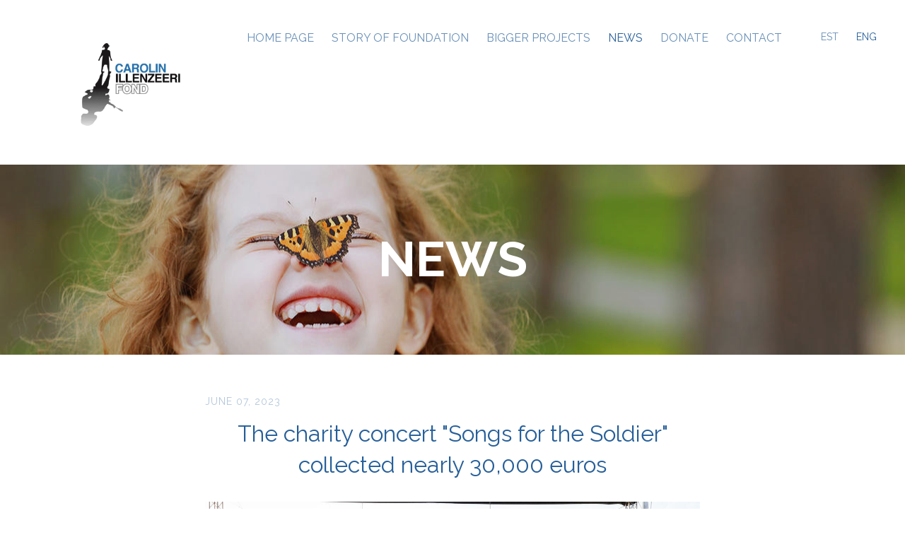

--- FILE ---
content_type: text/html; charset=utf-8
request_url: https://carolinfond.ee/news/the-charity-concert-songs-for-the-soldier-collected-nearly-30-000-euros
body_size: 13578
content:
<!DOCTYPE html>













<html class="publicmode language-flags-disabled language-names-enabled language-menu-mode-list" lang="en">
  <head prefix="og: http://ogp.me/ns#">
    
<!--[if IE]><meta http-equiv="X-UA-Compatible" content="IE=edge"><![endif]-->


<meta http-equiv="Content-Type" content="text/html; charset=utf-8">
<meta name="viewport" content="width=device-width, initial-scale=1, minimum-scale=1">
<meta name="format-detection" content="telephone=no">



  <link rel="icon" href="/favicon.ico" type="image/x-icon">
  <link rel="shortcut icon" href="/favicon.ico" type="image/ico">
  <link rel="shortcut icon" href="/favicon.ico" type="image/x-icon">




<link href="/stylesheets/main.min.css?v6" media="screen" rel="stylesheet" type="text/css" />


<link href="https://fonts.googleapis.com/css?family=Anonymous+Pro:400,400i,700,700i|Arvo:400,400i,700,700i|Cousine:400,400i,700,700i|Crimson+Text:400,400i,700,700i|Fira+Sans:400,400i,700,700i|Lato:400,400i,700,700i|Lora:400,400i,700,700i|Montserrat:400,400i,700,700i|Noto+Serif:400,400i,700,700i|Open+Sans:400,400i,700,700i|PT+Sans:400,400i,700,700i|PT+Serif:400,400i,700,700i|Playfair+Display:400,400i,700,700i|Raleway:400,400i,700,700i|Roboto+Mono:400,400i,700,700i|Roboto+Slab:400,700|Roboto:300,300i,400,400i,500,500i,700,700i|Source+Sans+Pro:400,400i,700,700i|Ubuntu+Mono:400,400i,700,700i|Ubuntu:400,400i,700,700i&amp;subset=cyrillic,cyrillic-ext,greek,greek-ext,hebrew,latin-ext,vietnamese" rel="stylesheet">

<style type="text/css" data-voog-style> :root { } :root { --header-body-font-size: 22px; --header-body-font-weight: 300; --header-body-font-style: normal; --header-body-text-decoration: none; --header-body-text-transform: none; --menu-main-font-weight: 300; --menu-main-hover-font-weight: 300; --menu-main-active-font-weight: 500; --menu-main-font-style: normal; --menu-main-hover-font-style: normal; --menu-main-active-font-style: normal; --menu-main-text-decoration: none; --menu-main-hover-text-decoration: none; --menu-main-active-text-decoration: none; --menu-main-text-transform: uppercase; --menu-main-hover-text-transform: uppercase; --menu-main-active-text-transform: uppercase;} :root { --headings-title-text-alignment: left; --headings-title-font-size: 32px; --headings-title-line-height: 1.4; --headings-title-font-weight: 300; --headings-title-font-style: normal; --headings-title-text-decoration: none; --headings-title-text-transform: none; --headings-heading-text-alignment: left; --headings-heading-font-size: 26px; --headings-heading-line-height: 1.4; --headings-heading-font-weight: 300; --headings-heading-font-style: normal; --headings-heading-text-decoration: none; --headings-heading-text-transform: none; --headings-subheading-text-alignment: left; --headings-subheading-font-size: 24px; --headings-subheading-font-weight: 300; --headings-subheading-font-style: normal; --headings-subheading-text-decoration: none; --headings-subheading-text-transform: none;} :root { --content-body-alignment: left; --content-body-font-size: 18px; --content-body-line-height: 1.7; --content-link-font-weight: 400; --content-link-hover-font-weight: 400; --content-link-font-style: normal; --content-link-hover-font-style: normal; --content-link-text-decoration: none; --content-link-hover-text-decoration: underline; --content-link-text-transform: none; --content-link-hover-text-transform: none;} :root { --button-padding: 30px; --button-font-size: 16px; --button-font-weight: 400; --button-font-style: normal; --button-text-decoration: none; --button-text-transform: uppercase;} :root { --table-padding: 13px; --table-font-size: 16px; } :root { --form-label-font-size: 14px; --form-field-font-size: 16px; --form-field-font-weight: 300; --form-field-font-style: normal; --form-field-text-decoration: none; --form-field-text-transform: none;} :root { --footer-body-font-size: 14px; --footer-body-font-weight: 400; --footer-body-font-style: normal; --footer-body-text-decoration: none; --footer-body-text-transform: none;} body { font-family: var(--main-font-family);}.dark-background { color: var(--third-color);}.dark-background .content-area h1,.dark-background .content-area h2,.dark-background .content-area h3,.dark-background .content-area h4,.dark-background .content-area h5,.dark-background .content-area h6,.dark-background .content-area p,.dark-background .content-area ul,.dark-background .content-area ol,.dark-background .content-area dl,.dark-background .content-area pre,.dark-background .content-area table { color: var(--third-color);}.site-footer .dark-background a,.site-footer .dark-background b { color: var(--third-color);}.dark-background .header-title a,.dark-background .header-title a:hover { color: var(--third-color);}.dark-background .menu li a:not(.untranslated) { color: var(--third-color);}.dark-background .menu li.selected a { color: var(--third-color);}.dark-background .lang-title { color: var(--third-color);}.dark-background .lang-menu.menu-language-list .lang-title a { color: var(--third-color);}.dark-background .lang-menu.menu-language-list .lang-title a.is-active, .dark-background .lang-menu.menu-language-list .lang-title a:hover { color: var(--third-color);}.dark-background .lang-menu.menu-language-list .lang-title a.selected { color: var(--third-color);}.dark-background .voog-reference svg path { fill: var(--third-color);}.dark-background .site-options .search-btn svg path { fill: var(--third-color);}@media screen and (max-width: 640px) { .search-open .dark-background .site-options .search-btn svg path { fill: var(--primary-color); }}.light-background { color: var(--secondary-color);}.light-background h1, .light-background h2, .light-background h3, .light-background h4 { color: var(--secondary-color);}.site-header .light-background a { color: var(--secondary-color);}.site-header .light-background .header-title a,.site-header .light-background .header-title a:hover { color: var(--secondary-color);}.site-header .light-background .menu li a { color: var(--secondary-color);}.site-header .light-background .menu li a:hover { color: var(--secondary-color);}.site-header .light-background .menu li.selected a { color: var(--secondary-color);}.site-footer .light-background { color: var(--primary-color);}.light-background .lang-title { color: var(--secondary-color);}.light-background .menu-language-list .lang-title a:hover { color: var(--secondary-color);}.light-background .menu-language-list .lang-title a.selected { color: var(--secondary-color);}.light-background .site-options .search-btn svg path { fill: var(--secondary-color);}.blog-news-page .article-title a { color: var(--secondary-color);}.blog-news-page .article-author, .blog-news-page .article-date { color: var(--secondary-color);}.dark-background .blog-news-page .article-author,.dark-background .blog-news-page .article-date { color: rgba(255, 255, 255, 0.35);}.blog-news-page .article-excerpt { color: var(--primary-color);}@media screen and (max-width: 640px) { .blog-news-page .article-header { margin: 0; }}.blog-news-page .articles-listing .blog-article .article-date { color: var(--secondary-color);}.blog-news-page .dark-background .article-author,.blog-news-page .dark-background .article-date,.blog-news-page .dark-background .articles-listing .article-date { color: rgba(255, 255, 255, 0.35);}.blog-article-page .article-excerpt,.blog-article-page .article-body { color: var(--primary-color);}.blog-article-page .comments-title { color: var(--secondary-color);}.blog-article-page .dark-background .comments-title { color: var(--third-color);}.blog-article-page .main-content .article-author,.blog-article-page .main-content .article-date { color: var(--secondary-color);}.blog-article-page .dark-background .article-author,.blog-article-page .dark-background .article-date { color: var(--third-color);}.blog-article-page .light-background .article-author,.blog-article-page .light-background .article-date { color: var(--secondary-color);}@media screen and (max-width: 640px) { .comments-open .article-comments .comments-body { background-color: var(--third-color); }}.article-comments .comments-body .comments-title { color: var(--secondary-color);}.article-comments .comments-body .comments-title .comments-count { color: var(--secondary-color);}.article-comments .comment { color: var(--primary-color);}.article-comments .comment .comment-author,.article-comments .comment .comment-date { color: var(--secondary-color);}.article-comments .comments-close.dark-background .btn-close { background-color: var(--third-color);}.article-comments .comments-close.dark-background .btn-close .ico-close { fill: var(--secondary-color);}.article-comments .comments-close .btn-close { background-color: var(--secondary-color);}@media screen and (max-width: 850px) { .article-comments .comments-close .btn-close { background-color: var(--third-color); }}.article-comments .comments-close .btn-close .ico-close { fill: var(--third-color);}@media screen and (max-width: 850px) { .article-comments .comments-close .btn-close .ico-close { fill: var(--primary-color); } .article-comments .comments-close .btn-close .ico-close:hover { fill: var(--primary-color); }}.menu-main a { font-style: var(--menu-main-font-style); font-weight: var(--menu-main-font-weight); -webkit-text-decoration: var(--menu-main-text-decoration); text-decoration: var(--menu-main-text-decoration); text-transform: var(--menu-main-text-transform);}.menu-main a:hover { font-style: var(--menu-main-hover-font-style); font-weight: var(--menu-main-hover-font-weight); -webkit-text-decoration: var(--menu-main-hover-text-decoration); text-decoration: var(--menu-main-hover-text-decoration); text-transform: var(--menu-main-hover-text-transform);}.menu-main .selected a,.menu-main .current a { font-style: var(--menu-main-active-font-style); font-weight: var(--menu-main-active-font-weight); -webkit-text-decoration: var(--menu-main-active-text-decoration); text-decoration: var(--menu-main-active-text-decoration); text-transform: var(--menu-main-active-text-transform);}@media screen and (max-width: 1024px) { .mobile-menu-toggler span, .mobile-menu-toggler span:before, .mobile-menu-toggler span:after { background-color: var(--secondary-color); } .dark-background .mobile-menu-toggler span, .dark-background .mobile-menu-toggler span:before, .dark-background .mobile-menu-toggler span:after { background-color: var(--third-color); } .language-flags-disabled .mobile-menu-toggler span .lang-menu-btn .lang-title, .language-flags-disabled .mobile-menu-toggler span:before .lang-menu-btn .lang-title, .language-flags-disabled .mobile-menu-toggler span:after .lang-menu-btn .lang-title { color: var(--third-color); } #mobile-menu .search-open-btn svg { fill: var(--secondary-color); } #mobile-menu .navigation-menu > ul > li > a { font-style: var(--menu-main-font-style); font-weight: var(--menu-main-font-weight); -webkit-text-decoration: var(--menu-main-text-decoration); text-decoration: var(--menu-main-text-decoration); text-transform: var(--menu-main-text-transform); } #mobile-menu .navigation-menu > ul > li > a:hover { font-style: var(--menu-main-hover-font-style); font-weight: var(--menu-main-hover-font-weight); -webkit-text-decoration: var(--menu-main-hover-text-decoration); text-decoration: var(--menu-main-hover-text-decoration); text-transform: var(--menu-main-hover-text-transform); } #mobile-menu .navigation-menu > ul > li > a.selected, #mobile-menu .navigation-menu > ul > li > a.current { font-style: var(--menu-main-active-font-style); font-weight: var(--menu-main-active-font-weight); -webkit-text-decoration: var(--menu-main-active-text-decoration); text-decoration: var(--menu-main-active-text-decoration); text-transform: var(--menu-main-active-text-transform); } #mobile-menu .navigation-menu .sub-menu a { font-style: var(--menu-sub-font-style); font-weight: var(--menu-sub-font-weight); -webkit-text-decoration: var(--menu-sub-text-decoration); text-decoration: var(--menu-sub-text-decoration); text-transform: var(--menu-sub-text-transform); } #mobile-menu .navigation-menu .sub-menu a:hover { font-style: var(--menu-sub-hover-font-style); font-weight: var(--menu-sub-hover-font-weight); -webkit-text-decoration: var(--menu-sub-hover-text-decoration); text-decoration: var(--menu-sub-hover-text-decoration); text-transform: var(--menu-sub-hover-text-transform); } #mobile-menu .navigation-menu .sub-menu a.selected, #mobile-menu .navigation-menu .sub-menu a.current { font-style: var(--menu-sub-active-font-style); font-weight: var(--menu-sub-active-font-weight); -webkit-text-decoration: var(--menu-sub-active-text-decoration); text-decoration: var(--menu-sub-active-text-decoration); text-transform: var(--menu-sub-active-text-transform); }}.lang-flag:before { background-color: var(--secondary-color);}.lang-menu.menu-language-list .lang-title a.is-active { color: var(--secondary-color);}.lang-menu li a { color: var(--primary-color);}.dark-background .lang-menu a.lang-flag, .light-background .lang-menu a.lang-flag { color: var(--secondary-color);}.dark-background .lang-menu a.lang-flag:hover, .light-background .lang-menu a.lang-flag:hover { color: var(--secondary-color);}.lang-menu-btn .lang-title-inner:after { border-color: var(--secondary-color) transparent transparent transparent;}.dark-background .lang-menu-btn .lang-title-inner:after { border-color: var(--third-color) transparent transparent transparent;}.site-sidebar .sidebar-title a { color: var(--secondary-color);}.dark-background .site-sidebar .sidebar-title a { color: var(--third-color);}.site-sidebar .submenu a { font-weight: var(--menu-sub-font-weight); font-style: var(--menu-sub-font-style); -webkit-text-decoration: var(--menu-sub-text-decoration); text-decoration: var(--menu-sub-text-decoration); text-transform: var(--menu-sub-text-transform); color: var(--secondary-color);}.site-sidebar .submenu a:hover { font-weight: var(--menu-sub-hover-font-weight); font-style: var(--menu-sub-hover-font-style); -webkit-text-decoration: var(--menu-sub-hover-text-decoration); text-decoration: var(--menu-sub-hover-text-decoration); text-transform: var(--menu-sub-hover-text-transform);}.dark-background .site-sidebar .submenu a { color: var(--third-color);}.site-sidebar .submenu .selected,.site-sidebar .submenu .selected a,.site-sidebar .submenu .current,.site-sidebar .submenu .current a { font-weight: var(--menu-sub-active-font-weight); font-style: var(--menu-sub-active-font-style); -webkit-text-decoration: var(--menu-sub-active-text-decoration); text-decoration: var(--menu-sub-active-text-decoration); text-transform: var(--menu-sub-active-text-transform);}.site-sidebar .submenu .selected { color: var(--secondary-color);}.dark-background .site-sidebar .submenu .selected { color: var(--third-color);}.site-sidebar .submenu .submenu-lvl2 a { color: var(--secondary-color);}.dark-background .site-sidebar .submenu .submenu-lvl2 a { color: var(--third-color);}.dark-background .site-sidebar .submenu .submenu-lvl2 .selected { color: var(--third-color);}.site-footer .dark-background .content-area a { color: var(--third-color);}.site-footer .voog-reference { color: var(--secondary-color);}.site-footer .blog-article-nav .article-nav-direction { color: var(--secondary-color);}.site-footer .blog-article-nav .article-nav-title { color: var(--secondary-color);}.site-footer .blog-article-nav.dark-background .article-nav-title { color: var(--third-color);}.site-footer .blog-article-nav.dark-background .article-nav-direction { color: var(--third-color);}.header-top { background-color: var(--header-background-color);}.header-top.dark-background { color: var(--third-color);}.header-top.dark-background a,.header-top.dark-background .header-title.content-area,.header-top.dark-background .lang-menu.menu-language-list .lang-title a { color: var(--third-color);}.header-top.dark-background .header-title a,.header-top.dark-background .header-title a:hover { color: var(--third-color);}.header-top.dark-background .menu li a { color: var(--third-color);}.header-top.dark-background .menu li a:hover { color: var(--third-color);}.header-top.dark-background .menu li.selected a { color: var(--third-color);}.header-top.dark-background .mobile-menu-toggler span, .header-top.dark-background .mobile-menu-toggler span:before, .header-top.dark-background .mobile-menu-toggler span:after { background-color: var(--third-color);}.header-top.light-background { color: var(--secondary-color);}.header-top.light-background a,.header-top.light-background .header-title.content-area,.header-top.light-background .lang-menu.menu-language-list .lang-title a { color: var(--secondary-color);}.header-top.light-background .header-title a,.header-top.light-background .header-title a:hover { color: var(--secondary-color);}.header-top.light-background .menu li a { color: var(--secondary-color);}.header-top.light-background .menu li a:hover { color: var(--secondary-color);}.header-top.light-background .menu li.selected a { color: var(--secondary-color);}.header-top.light-background .mobile-menu-toggler span, .header-top.light-background .mobile-menu-toggler span:before, .header-top.light-background .mobile-menu-toggler span:after { background-color: var(--secondary-color);}.content-area { font-size: var(--content-body-font-size); line-height: var(--content-body-line-height); color: var(--primary-color);}.dark-background .content-area { color: var(--third-color);}.site-footer .dark-background .content-area { color: var(--third-color);}.site-footer .content-area { font-size: var(--footer-body-font-size); font-style: var(--footer-body-font-style); font-weight: var(--footer-body-font-weight); color: var(--primary-color); -webkit-text-decoration: var(--footer-body-text-decoration); text-decoration: var(--footer-body-text-decoration); text-transform: var(--footer-body-text-transform);}.content-area.header-title, .content-area.header-title a, .content-area.header-title a:hover { font-size: var(--header-body-font-size); font-style: var(--header-body-font-style); font-weight: var(--header-body-font-weight); -webkit-text-decoration: var(--header-body-text-decoration); text-decoration: var(--header-body-text-decoration); text-transform: var(--header-body-text-transform);}.header-bottom .content-area, .page-body .content-area { text-align: var(--content-body-alignment);}.dark-background .content-area h1,.dark-background .content-area h2,.dark-background .content-area h3,.dark-background .content-area h4,.dark-background .content-area h5,.dark-background .content-area h6,.dark-background .content-area p,.dark-background .content-area ul,.dark-background .content-area ol,.dark-background .content-area pre,.dark-background .content-area code,.dark-background .content-area table { color: var(--third-color);}.content-area h1,.content-area h2,.content-area h3,.content-area h4,.content-area h5,.content-area h6 { color: var(--secondary-color);}.content-area h1 a,.content-area h2 a,.content-area h3 a,.content-area h4 a,.content-area h5 a,.content-area h6 a { color: var(--secondary-color);}.content-area p, .content-area ul, .content-area ol, .content-area dl { font-size: var(--content-body-font-size);}.site-footer .content-area p,.site-footer .content-area ul,.site-footer .content-area ol,.site-footer .content-area dl { color: var(--primary-color);}.site-footer .dark-background .content-area p, .site-footer .dark-background .content-area ul, .site-footer .dark-background .content-area ol, .site-footer .dark-background .content-area dl { color: var(--third-color);}.content-area h1,.content-area h1 a,.content-area h1 a:hover { text-align: var(--headings-title-text-alignment); line-height: var(--headings-title-line-height); font-size: var(--headings-title-font-size); font-weight: var(--headings-title-font-weight); font-style: var(--headings-title-font-style); -webkit-text-decoration: var(--headings-title-text-decoration); text-decoration: var(--headings-title-text-decoration); text-transform: var(--headings-title-text-transform);}.content-area h2 { font-size: var(--headings-heading-font-size); line-height: var(--headings-heading-line-height); text-transform: var(--headings-heading-text-transform);}.content-area h2,.content-area h2 a,.content-area h2 a:hover { text-align: var(--headings-heading-text-alignment); font-weight: var(--headings-heading-font-weight); font-style: var(--headings-heading-font-style); -webkit-text-decoration: var(--headings-heading-text-decoration); text-decoration: var(--headings-heading-text-decoration);}.content-area h3,.content-area h3 a,.content-area h3 a:hover,.content-area h4,.content-area h4 a,.content-area h4 a:hover,.content-area h5,.content-area h5 a,.content-area h5 a:hover,.content-area h6,.content-area h6 a,.content-area h6 a:hover { text-align: var(--headings-subheading-text-alignment); line-height: var(--headings-subheading-line-height); font-size: var(--headings-subheading-font-size); font-weight: var(--headings-subheading-font-weight); font-style: var(--headings-subheading-font-style); -webkit-text-decoration: var(--headings-subheading-text-decoration); text-decoration: var(--headings-subheading-text-decoration); text-transform: var(--headings-subheading-text-transform);}.content-area a { font-style: var(--content-link-font-style); font-weight: var(--content-link-font-weight); color: var(--secondary-color); -webkit-text-decoration: var(--content-link-text-decoration); text-decoration: var(--content-link-text-decoration); text-transform: var(--content-link-text-transform);}.content-area a:hover { font-style: var(--content-link-hover-font-style); font-weight: var(--content-link-hover-font-weight); -webkit-text-decoration: var(--content-link-hover-text-decoration); text-decoration: var(--content-link-hover-text-decoration); text-transform: var(--content-link-hover-text-transform);}.dark-background .content-area a { color: var(--third-color);}.content-area a.custom-btn, .content-area div.custom-btn { padding: calc(var(--button-padding) - 18px) var(--button-padding) calc(var(--button-padding) - 17px); font-size: var(--button-font-size); font-style: var(--button-font-style); font-weight: var(--button-font-weight); -webkit-text-decoration: var(--button-text-decoration); text-decoration: var(--button-text-decoration); text-transform: var(--button-text-transform);}.dark-background .content-area a.custom-btn:hover, .dark-background .content-area div.custom-btn:hover { border-color: var(--third-color); background-color: var(--third-color); color: var(--primary-color);}.light-background .content-area a.custom-btn:hover, .light-background .content-area div.custom-btn:hover { border-color: var(--secondary-color); background-color: var(--secondary-color); color: var(--third-color);}.dark-background .content-area a.custom-btn, .dark-background .content-area div.custom-btn { border-color: var(--third-color); color: var(--third-color);}.light-background .content-area a.custom-btn, .light-background .content-area div.custom-btn { border-color: var(--secondary-color); color: var(--secondary-color);}.content-area table th, .content-area table td { padding: calc(var(--table-padding) - 4px) var(--table-padding); font-size: var(--table-font-size); border-style: var(--table-border-style);}.dark-background .content-area table th, .dark-background .content-area table td { border-style: var(--table-border-style);}.light-background .content-area table th, .light-background .content-area table td { border-style: var(--table-border-style);}.content-area table th { color: var(--third-color); background-color: var(--secondary-color);}.contacts .content-area table tr td { color: var(--primary-color);}.content-area .form_field .form_field_label,.content-area .form_field .edy-fe-label { font-size: var(--form-label-font-size);}.content-area .form_field_textfield,.content-area .form_field_textarea,.content-area label:not(.form_field_label) { font-style: var(--form-field-font-style); font-weight: var(--form-field-font-weight); font-size: var(--form-field-font-size); -webkit-text-decoration: var(--form-field-text-decoration); text-decoration: var(--form-field-text-decoration); text-transform: var(--form-field-text-transform);}.dark-background .content-area .form_field_textfield,.dark-background .content-area .form_field_textarea,.dark-background .content-area .form_field_select { color: var(--third-color); border-color: var(--third-color);}.dark-background .content-area .form_field_textfield::-webkit-input-placeholder,.dark-background .content-area .form_field_textarea::-webkit-input-placeholder,.dark-background .content-area .form_field_select::-webkit-input-placeholder { color: var(--third-color);}.dark-background .content-area .form_field_textfield:-ms-input-placeholder,.dark-background .content-area .form_field_textarea:-ms-input-placeholder,.dark-background .content-area .form_field_select:-ms-input-placeholder { color: var(--third-color);}.dark-background .content-area .form_field_textfield::-ms-input-placeholder,.dark-background .content-area .form_field_textarea::-ms-input-placeholder,.dark-background .content-area .form_field_select::-ms-input-placeholder { color: var(--third-color);}.dark-background .content-area .form_field_textfield::placeholder,.dark-background .content-area .form_field_textarea::placeholder,.dark-background .content-area .form_field_select::placeholder { color: var(--third-color);}.light-background .content-area .form_field_textfield,.light-background .content-area .form_field_textarea,.light-background .content-area .form_field_select { color: var(--primary-color);}.light-background .content-area .form_field_textfield::-webkit-input-placeholder,.light-background .content-area .form_field_textarea::-webkit-input-placeholder,.light-background .content-area .form_field_select::-webkit-input-placeholder { color: var(--primary-color);}.light-background .content-area .form_field_textfield:-ms-input-placeholder,.light-background .content-area .form_field_textarea:-ms-input-placeholder,.light-background .content-area .form_field_select:-ms-input-placeholder { color: var(--primary-color);}.light-background .content-area .form_field_textfield::-ms-input-placeholder,.light-background .content-area .form_field_textarea::-ms-input-placeholder,.light-background .content-area .form_field_select::-ms-input-placeholder { color: var(--primary-color);}.light-background .content-area .form_field_textfield::placeholder,.light-background .content-area .form_field_textarea::placeholder,.light-background .content-area .form_field_select::placeholder { color: var(--primary-color);}.content-area .form_submit input { padding: calc(var(--button-padding) - 18px) var(--button-padding) calc(var(--button-padding) - 17px); font-size: var(--button-font-size); font-style: var(--button-font-style); font-weight: var(--button-font-weight); -webkit-text-decoration: var(--button-text-decoration); text-decoration: var(--button-text-decoration); text-transform: var(--button-text-transform);}.dark-background .content-area .form_submit input { color: var(--secondary-color); background-color: var(--third-color);}.light-background .content-area .form_submit input { color: var(--third-color); background-color: var(--secondary-color);}</style>


<script src="/javascripts/modernizr-custom.min.js"></script>


<title>The charity concert &quot;Songs for the Soldier&quot; collected nearly 30,000 euros – Carolin Illenzeer Fund</title>





<meta property="og:type" content="article">
<meta property="og:url" content="https://carolinfond.ee/news/the-charity-concert-songs-for-the-soldier-collected-nearly-30-000-euros">
<meta property="og:title" content="The charity concert &quot;Songs for the Soldier&quot; collected nearly 30,000 euros – Carolin Illenzeer Fund">
<meta property="og:site_name" content="Carolin Illenzeer Fund">



  



  
  <meta property="og:image" content="https://carolinfond.ee/photos/taukar%20piret_large.jpeg">
  <meta property="og:image:type" content="image/jpeg">
  <meta property="og:image:width" content="1280">
  <meta property="og:image:height" content="665">









  
    <link rel="prev" href="/news/galadinner-with-the-president-broke-a-new-record">
  

  
    <link rel="next" href="/news/the-charity-dinner-with-the-president-raised-eur55-000-for-the-children-of-fallen-servicemen">
  




<script type="application/ld+json">{"@context":"http://schema.org","@type":"BreadcrumbList","itemListElement":[{"@type":"ListItem","position":1,"item":{"@id":"https://carolinfond.ee/en","name":"Home page"}},{"@type":"ListItem","position":2,"item":{"@id":"https://carolinfond.ee/news","name":"News"}},{"@type":"ListItem","position":3,"item":{"@id":"https://carolinfond.ee/news/the-charity-concert-songs-for-the-soldier-collected-nearly-30-000-euros","name":"The charity concert \"Songs for the Soldier\" collected nearly 30,000 euros"}}]}</script>

<link href="/news.rss" rel="alternate" title="RSS Feed" type="application/rss+xml" />



    <style>
  
  
  
    
      
        
          .site-header .background-image {
            background-image: url("//media.voog.com/0000/0046/0053/photos/butterfly.jpg");
          }
        
      
        
          @media screen and (max-width: 1280px) {
            .site-header .background-image {
              background-image: url("//media.voog.com/0000/0046/0053/photos/butterfly_large.jpg");
            }
          }
        
      
        
      
    

  

  
  .site-header .background-color {
    background-color: rgba(0, 0, 0, 0.1);
  }
  
  
  
    

    .site-header.photo-article .background-image {
      background-image: none;
    }
  

  
  .site-header.photo-article .background-color {
    background-color: rgba(0, 0, 0, 0.4);
  }

  
  
  .content-full-inner .background-color {
    background-color: ;
  }

  
  
  
    

    .front-page-content-bottom .background-image {
      background-image: url("/images/front-header-bg.jpg");
    }

    @media screen and (max-width: 2048px) {
      .front-page-content-bottom .background-image {
        background-image: url("/images/front-header-bg_huge.jpg");
      }
    }

    @media screen and (max-width: 1280px) {
      .front-page-content-bottom .background-image {
        background-image: url("/images/front-header-bg_large.jpg");
      }
    }
  

  
  .front-page-content-bottom .background-color {
    background-color: rgba(0, 0, 0, 0.1);
  }

  
  
  .blog-news-page .page-body .background-color,
  .blog-article-page .page-body .background-color,
  .site-footer .blog-article-nav {
    background-color: ;
  }

  
  
  .common-page .page-body .background-color,
  .item-list-page .page-body .background-color,
  .item-page .page-body .background-color {
    background-color: ;
  }

  
  
  .site-footer .background-color {
    background-color: rgb(204,204,204);
  }
</style>

    
  
<style type="text/css" data-voog-style-variables>:root {--container-max-width: 1086px;
--main-font-family: "Raleway", sans-serif;
--table-border-style: hidden;
--primary-color: rgb(38,95,153);
--secondary-color: rgb(38,95,153);
--third-color: rgb(255,255,255);
--header-background-color: rgb(255,255,255);
--headings-subheading-line-height: 1.4;
}
</style><script>(function(d){if(function(){var r,s=d.createElement("style");s.innerHTML="root: { --tmp: red; }";d.head.appendChild(s);r=!!(window.CSS&&CSS.supports&&CSS.supports("color","var(--tmp)"));s.parentNode.removeChild(s);return!r}()){var ds1="[data-voog-style]",ds2="[data-voog-style-variables]",rv=/(--[A-Za-z\d_-]+?)\s*:\s*(.+?)\s*;/gi,rx=/[^\s;]+\s*:\s*[^{;}\n]*?var\(\s*.+?\s*\)\s*[^;}\n]*?;/gi,sv=d.querySelectorAll(ds1+","+ds2),s=d.querySelectorAll(ds1),i=0,src="",vars={},m;for(;i<sv.length;src+=sv[i++].innerHTML);while((m=rv.exec(src))!==null&&(vars[m[1]]=m[2]));for(i=s.length;i--;){s[i].innerHTML=s[i].innerHTML.replace(rx,function(r){var sr=r,rep=false;sr=sr.replace(/var\(\s*(.+?)\s*\)/gi,function(st,k){if(vars[k]!==undefined){rep=true;return vars[k]}else{return st}});return rep?sr+r:r})}}})(document);
</script>
<script>VoogEcommerce = { storeInfo: {"currency":"EUR","tax_rate":"0.0","price_entry_mode":"net","currency_symbol":"€","decimal_places":2,"default_language":"et","dimension_display_unit":"cm","dimension_unit":"m","is_publicly_unavailable":false,"min_cart_total":"0.0","missing_required_settings":[],"missing_required_settings?":false,"preferred_payment_types":[],"shopping_cart_version":2,"terms_agreement_required":true,"weight_display_unit":"kg","weight_unit":"kg","company_name":"Pood","bank_details":"LHV Pank\nIBAN: EE687700771001314163\nBIC/SWIFT: LHVBEE22","terms_url":"https://carolinillenzeerifond.voog.com/pood/epoe-kasutustingimused","products_url_slug":"products","address":{"company_name":"SA Carolin Illenzeeri Fond ","address1":"Seedri 20","address2":null,"city":"Tallinn","zip_code":"10912","state":"Harjumaa","country_code":"EE"},"email":"info@carolinfond.ee"}, hasProducts: true };</script>
<link href="//static.voog.com/libs/voog-ecommerce/1.9.1/shopping-cart-v2.css" media="screen" rel="stylesheet" />
<script src="https://www.google.com/recaptcha/api.js"></script>
<script>function vgReCaptchaDispatch(form_id) {var el = document.getElementById(form_id);if (el === null) return false;if (typeof window.CustomEvent === 'function') {var e = new CustomEvent('submit', {cancelable: true});el.dispatchEvent(e);if (e.defaultPrevented !== true) {el.submit();}} else {el.submit();}}</script>
</head>

  <body class="blog-article-page header-top-with-bg">
    <div class="site-container">
      <header class="site-header content-full js-site-header js-bg-picker-area">
  <div class="js-background-type dark-background" data-blog-bg-type="dark-background" data-article-bg-type="dark-background">
    <div class="background-image js-background-image"></div>
    <div class="background-color js-background-color"></div>

    
      <div class="header-top light-background">
        <div class="wrap js-header-top-wrap">

          <div class="header-left js-header-left">
            <div class="header-title content-area"><a href="/en"><div class="edy-texteditor-container image-container edy-positionable-container-center" contenteditable="false" unselectable="on" style="width: 191.637px; max-width: 100%; text-align: left; overflow: hidden; position: relative; float: none; display: block; margin-left: auto; margin-right: auto;" data-image-id="12560121">
  <div class="edy-padding-resizer-wrapper" style="padding-bottom: 79.98%; position: relative; overflow: hidden;">
      <picture title="" style="position: absolute; display: block; max-width: none; width: auto; height: 100%; left: -0.03%; top: 0%;">
        <!--[if IE 9]><video style="display: none;"><![endif]-->
        <source sizes="193px" srcset="//media.voog.com/0000/0046/0053/photos/carolin_logo.png 2500w, //media.voog.com/0000/0046/0053/photos/carolin_logo_huge.png 2048w, //media.voog.com/0000/0046/0053/photos/carolin_logo_large.png 1280w, //media.voog.com/0000/0046/0053/photos/carolin_logo_block.png 600w, //media.voog.com/0000/0046/0053/photos/carolin_logo_medium.jpg 150w">
        <!--[if IE 9]></video><![endif]-->
        <img src="//media.voog.com/0000/0046/0053/photos/carolin_logo_block.png" title="" alt="" style="position: absolute; max-width: none; width: auto; height: 100%;">
      </picture>
    </div>
</div></a></div>
          </div>

          <div class="header-right js-header-right">
            <nav class="menu-main visibility-lrg js-menu-main-desktop">
  <ul class="menu">
    
      
        <li><a href="/en">Home page</a></li>
      
    

    
      
        <li class="js-prevent-link-click">
  <a href="/sa-carolin-illenzeeri-fund">Story of Foundation</a>
</li>

      
    
      
        <li class="js-prevent-link-click">
  <a href="/bigger-projects">Bigger projects</a>
</li>

      
    
      
        <li class="js-prevent-link-click selected current">
  <a href="/news">News</a>
</li>

      
    
      
        <li class="js-prevent-link-click">
  <a href="/donate">Donate</a>
</li>

      
    
      
        <li class="js-prevent-link-click">
  <a href="/contact">Contact</a>
</li>

      
    
  </ul>
  
</nav>


            <div class="site-options">
              <div class="visibility-lrg">
                
  

  
    <nav class="lang-menu menu-language-list">
      
        <div class="lang-title">
          <a class="lang-flag lang-flag-et" href="/uudised" data-lang-code="et">EST</a>
        </div>
      
        <div class="lang-title">
          <a class="lang-flag lang-flag-en is-active" href="/news" data-lang-code="en">ENG</a>
        </div>
      

      
    </nav>
  



                
              </div>

              
                <button class="mobile-menu-toggler js-prevent-sideclick">
                  <span></span>
                </button>
              
            </div>

            


          </div>

        </div>
      </div>
    

    <div class="header-bottom">
      

      <div class="header-bottom-inner">

        
          <div class="wrap js-toggle-article-type">
            <div class="header-body content-area js-article-header-title-wrap">
              
              

              

              

              <time class="article-date js-photo-article-component is-hidden" datetime="2023-06-07">June 07, 2023<span class="date-separator hide-separator">, </span></time>
              <div class="article-author js-photo-article-component is-hidden hide-article-author">Iti Aavik</div>

              
              <h1 class="blog-title js-text-article-component"><a href="/news">News</a></h1>
            </div>
          </div>
        

      </div>
    </div>
  </div>
</header>


      <div class="page-body js-bg-picker-area">
        <div class="js-background-type light-background">
          <div class="background-image js-background-image"></div>
          <div class="background-color js-background-color"></div>

          <main class="page-content" role="main">

            <div class="main-inner-row content-full">

              <div class="main-content">
                <div class="wrap">
                  <div class="inner content-area">

                    <div class="article-meta js-text-article-component">
                      <time class="article-date" datetime="2023-06-07">June 07, 2023</time>
                      <div class="article-author hide-article-author">Iti Aavik</div>
                    </div>

                    <div class="comments-title comments-btn comments-toggle-btn js-comments-toggle-btn js-prevent-sideclick hide-article-comments">
                      
                        <span class="comments-title-inner">Comment</span>
                      
                    </div>

                    

                    <header class="article-header js-article-body-title-wrap">
                      
  


                      
                        <h1 class="article-title js-article-title">The charity concert "Songs for the Soldier" collected nearly 30,000 euros</h1>
                      
                    </header>

                    <section class="blog-article content-area">
                      <article class="blog-article">
  
  

  
  
    <div class="article-content">
      <div class="article-excerpt content-area" data-search-indexing-allowed="true" ><div class="edy-texteditor-container image-container edy-positionable-container-center edy-positionable-container-maxwidth" contenteditable="false" unselectable="on" style="width: auto; max-width: 100%; text-align: left; display: block; float: none; overflow: hidden; position: relative;" data-image-id="19358423">
  <div class="edy-padding-resizer-wrapper" style="padding-bottom: 66.6667%; position: relative; overflow: hidden;">
      <picture style="position: absolute; display: block; max-width: none; width: auto; height: 100%; left: -0.01%; top: 0px;">
        <!--[if IE 9]><video style="display: none;"><![endif]-->
        <source sizes="100vw" srcset="//media.voog.com/0000/0046/0053/photos/230606_Carolin_Illenzeeri_Fond_Erlend_%C5%A0taub_1368.jpg 3000w, //media.voog.com/0000/0046/0053/photos/230606_Carolin_Illenzeeri_Fond_Erlend_%C5%A0taub_1368_huge.jpg 2048w, //media.voog.com/0000/0046/0053/photos/230606_Carolin_Illenzeeri_Fond_Erlend_%C5%A0taub_1368_large.jpg 1280w, //media.voog.com/0000/0046/0053/photos/230606_Carolin_Illenzeeri_Fond_Erlend_%C5%A0taub_1368_block.jpg 600w, //media.voog.com/0000/0046/0053/photos/230606_Carolin_Illenzeeri_Fond_Erlend_%C5%A0taub_1368_medium.jpg 150w">
        <!--[if IE 9]></video><![endif]-->
        <img src="//media.voog.com/0000/0046/0053/photos/230606_Carolin_Illenzeeri_Fond_Erlend_%C5%A0taub_1368_block.jpg" style="position: absolute; max-width: none; width: auto; height: 100%;">
      </picture>
    </div>
</div>GALLERY: The recording of the charity concert "Songs for a Soldier" took place at the Taara Army base.<br><br>The recording of the charity concert "Songs for the Soldier" took place last night at sunset in the Taara Army base in Võru, where Estonia's most beloved singers accompanied the Estonian Military Orchestra. The concert was attended by President Kersti Kaljulaid, Minister of Defense Hanno Pevkur, Commander of the Defense Forces Martin Herem and many others. The concert will be broadcast on the evening of 19th of June on Kanal 2 and Postimees online.<br></div>
      <div class="article-body content-area" data-search-indexing-allowed="true">

<p>With the donations collected at the concert, the Carolin Illenzeer Foundation supports the education and hobbies of the children of the armed forces who have been seriously injured or died in service. 66 children, whose parent was killed or seriously injured in the service of the Estonian Defense Forces, receive support from the Foundation. This year, the concert took place for the first time in the Taara army base, where 700 draftees and representatives of the Allies took part in the concert. At the concert, the legendary song "Kaelakee hääl", which brought Estonia fifth place at the Eurovision Song Contest in 1996, was performed by Jüri Pootsmann and Maarja-Liis Ilus; Lenna paid homage to Riho Sibul, a great figure of Estonian music who left us last year, with the song "Lennelda priiks"; Mihkel Raud performed the piece "Sõidulaul" composed by his father Eno Raud; From Sissi, we heard her piece as well as the hit "Sinu hääl" which is part of our musical treasure trove; Jaan Pehk, who studied to be a pilot in Võru in 1993, performed the song "Vastust teab vaid tuul"; Suured tüdrukud made the whole base sing along with the song "Ära möödu must lähedalt". The 13-year-old Martamai, who receives support from the Foundation, also performed at the concert with the children's choir So-La-Re. The hosts of the evening were junior sergeant Karl-Erik Taukar, who served in Taara too and Piret Laos. The singers were accompanied by the Estonian Military Orchestra under the direction of conductor Teet Raik. <br></p><p>Martin Herem, head of the Defense Forces, said: “I am very grateful to the Carolin Illenzeer Foundation, the concert producers and the musicians, not only for the musical experience but also for recognising the service of the Defence Forces. The whole initiative is a sign that our service is valued in society. This gives us additional strength and motivation, and ultimately makes our whole country better." The concert will reach the audience on the evening of 19th of June at 20:00 on Kanal 2 and as an online broadcast on the Postimees website. The concert will also be heard on Kuku radio on the 23rd of June. <br></p><p>The Carolin Illenzeer Foundation is named after Carolin, the daughter of Senior Sergeant Arre Illenzeer, who died in Iraq in 2005 on a foreign mission. At that time, friends of Illenzeer from the defence forces started to support the family, and a Foundation was later established to help families in a similar situation. <br></p><p>Erlend Štaub's photo gallery from the concert is located <a href="https://drive.google.com/drive/u/0/folders/1J45jfwJUsuaiZd8hO5x3u7At_q92Gm2r" target="_self">HERE</a>. <br><br>The charity concert "Songs for a Soldier" is held in cooperation with the Estonian Defense Forces, Kanal 2 and Postimees. The concert is supported by Trigon Capital, Baltic Workboats, Merko Ehitus, Selver, Tallink, BLRT Grupp and Synlab.<br></p><p><br>Foundation's donation numbers:<br></p><p>900 6705 – 5 euros<br><span style="color: var(--primary-color); font-size: var(--content-body-font-size);">900 6715 – 20 euros<br></span><span style="color: var(--primary-color); font-size: var(--content-body-font-size);">900 6735 – 50 euros</span><br></p><p><strong>Donation through a bank transfer:</strong></p><p>LHV Bank<br><span style="color: var(--primary-color); font-size: var(--content-body-font-size);">IBAN: EE687700771001314163<br></span><span style="color: var(--primary-color); font-size: var(--content-body-font-size);">BIC/SWIFT: LHVBEE22</span></p><p></p>

<br></div>
      <div class="article-body content-area" data-search-indexing-allowed="true"></div>
    </div>
  
  
</article>

                    </section>

                    <section class="article-comments js-comments js-prevent-sideclick hide-article-comments">
  <div class="comments-body light-background">
    <header class="comments-header">
      <h1 class="comments-title">Add a comment</h1>
    </header>

    <div class="comment-form content-area">
      <form accept-charset="UTF-8" action="/news/the-charity-concert-songs-for-the-soldier-collected-nearly-30-000-euros/comments" id="article_comment_2458811" method="post"><div style="display:none"><input name="utf8" type="hidden" value="&#x2713;" /><input name="authenticity_token" type="hidden" value="7o5r+2jbYYdjLX2p+FZH9iJVGNx/s5VmLIxbwpM1qic=" /></div>
  <div style="display: none; visibility: hidden;">
    Email again: <input id="fci_comment_email" name="comment[email]" type="text" />
  </div>
  
        

        <div class="form_area">
          <div class="form_fields">
            <div class="form_field">
              <label for="comment-name"></label>
              <input id="comment-name" class="form_field_textfield form_field_size_large" name="comment[author]" placeholder="Name" value="">
            </div>

            <div class="form_field">
              <label for="comment-email"></label>
              <input id="comment-email" class="form_field_textfield form_field_size_large" name="comment[author_email]" placeholder="E-mail" value="">
            </div>

            <div class="form_field">
              <label for="comment-body"></label>
              <textarea id="comment-body" class="form_field_textarea form_field_size_large js-autogrow-textarea" name="comment[body]" placeholder="Comment" rows="1"></textarea>
            </div>
          </div>

          <div class="form_submit">
            <input type="submit" value="Submit">
          </div>
        </div>
      
    <script>function onSubmitRc_article_comment_2458811(token) {vgReCaptchaDispatch("article_comment_2458811");}</script>
    <script>var el = document.querySelector('#article_comment_2458811 input[type=submit]');if (el) {el.setAttribute('data-sitekey', '6LfuuQAVAAAAAN7sQtqgWu6Q6kt_AXbEllVWOrHk');el.setAttribute('data-callback', 'onSubmitRc_article_comment_2458811');el.setAttribute('data-action', 'vg_comment');el.setAttribute('class', 'g-recaptcha');}</script>
</form>
    </div>

    

    <div class="comments-close js-background-type light-background">
      <div class="btn-close comment-btn comments-close-btn js-comments-toggle-btn">
        <svg class="ico-close" xmlns="http://www.w3.org/2000/svg" width="16" height="16" viewBox="0 0 16 16">
          <path d="M15.778,1.636 L9.414,8.000 L15.778,14.364 L14.364,15.778 L8.000,9.414 L1.636,15.778 L0.222,14.364 L6.586,8.000 L0.222,1.636 L1.636,0.222 L8.000,6.586 L14.364,0.222 L15.778,1.636 Z" class="cls-1"/>
        </svg>
      </div>
    </div>
  </div>
</section>

                  </div>
                </div>
              </div>

            </div>
          </main>
        </div>
      </div>

      
  <footer class="site-footer content-full content-bottom js-bg-picker-area">
    <div class="js-background-type light-background">
      <div class="background-image js-background-image"></div>
      <div class="background-color js-background-color"></div>

      
        <div class="blog-article-nav js-background-type light-background">
          
            <div class="article-nav-half article-nav-prev">
              <a href="/news/galadinner-with-the-president-broke-a-new-record">
                <div class="article-nav-inner">
                  <div class="article-nav-direction">Previous</div>
                  <div class="article-nav-title">Galadinner with the president broke a new record</div>
                </div>
              </a>
            </div>
          

          
            <div class="article-nav-half article-nav-next">
              <a href="/news/the-charity-dinner-with-the-president-raised-eur55-000-for-the-children-of-fallen-servicemen">
                <div class="article-nav-inner">
                  <div class="article-nav-direction">Next</div>
                  <div class="article-nav-title">The Charity Dinner with the president raised €55,000 for the children of fallen servicemen.</div>
                </div>
              </a>
            </div>
          
        </div>
      

      <div class="footer-body content-area">
        

        <div class="wrap">
          <div class="inner content-area">































<p><span style="color: rgb(255, 255, 255);">
















Carolin Illenzeeri Fond SA | <a href="mailto:info@carolinfond.ee">info@carolinfond.ee</a> | Seedri tn 20,
Tallinn</span></p>



<div class="table-holder">
 
  <div class="table-holder">
  
 <div class="table-holder"><div class="table-holder"><div class="table-holder"><div class="table-holder"><div class="table-holder"><div class="table-holder"><div class="table-holder"><div class="table-holder"><div class="table-holder"><div class="table-holder"><div class="table-holder"><table border="0" cellpadding="0" cellspacing="0" style="width: 497.2px; border-collapse: collapse;"><tbody><tr><td align="center" style="width: 274.8px; padding: 0.75pt;">

<span style="color: rgb(255, 255, 255);">LHV Pank:</span><br><span style="color: rgb(255, 255, 255);">IBAN: EE687700771001314163</span><br><span style="color: rgb(255, 255, 255);">BIC/SWIFT: LHVBEE22</span>

</td><td style="width: 218px; padding: 0.75pt;">
  <p><span style="color: rgb(255, 255, 255);"><br></span></p><p>

<span style="color: rgb(255, 255, 255);">900 6705 - 5 euros</span><br><span style="color: rgb(255, 255, 255);">900 6715 - 20 euros</span><br><span style="color: rgb(255, 255, 255);">900 6735 - 50 euros</span><br></p>
  </td></tr>
</tbody></table></div></div></div></div></div></div></div></div></div></div></div></div></div>

<br>





<br>












</div>
        </div>
      </div>

      
    </div>
  </footer>


<nav class="lang-menu lang-menu-popover js-popup-menu-popover js-menu-lang-wrap js-prevent-sideclick">
  
    <ul class="menu js-menu-language-popover-setting-parent">
      
        <li class="lang-title"><a class="lang-flag lang-flag-et" href="/uudised" data-lang-code="et">EST</a></li>
      
        <li class="lang-title"><a class="lang-flag lang-flag-en active" href="/news" data-lang-code="en">ENG</a></li>
      

      
    </ul>
  
</nav>



    </div>


    <div id="mobile-menu" class="js-menu-lang-wrap">
  <div class="navigation-menu">
    <ul>
      
        <li>
          <a href="/en">Home page</a>
        </li>
      

      
        
          <li class="menu-item  with-children">
  <a href="/sa-carolin-illenzeeri-fund">Story of Foundation</a>

  
    
      
    

    
      <button class="toggle-sub-menu js-toggle-sub-menu">
        <svg xmlns="http://www.w3.org/2000/svg" viewBox="0 0 8 10" width="8px" height="10px">
          <path d="M0,10V0l8,5L0,10z"></path>
        </svg>
      </button>
    

    
  

  
    <ul class="sub-menu menu-level-2">
      
        <li>
  <a href="/sa-carolin-illenzeeri-fund/how-we-help">How We Help</a>

  

  
</li>

      
        <li>
  <a href="/sa-carolin-illenzeeri-fund/management">Management</a>

  

  
</li>

      
        <li>
  <a href="/sa-carolin-illenzeeri-fund/patron-of-the-foundation">Patron of the Foundation</a>

  

  
</li>

      
        <li>
  <a href="/sa-carolin-illenzeeri-fund/foundation-in-media">Foundation in media</a>

  

  
</li>

      

      
    </ul>
  
</li>

        
      
        
          <li class="menu-item  with-children">
  <a href="/bigger-projects">Bigger projects</a>

  
    
      
    

    
      <button class="toggle-sub-menu js-toggle-sub-menu">
        <svg xmlns="http://www.w3.org/2000/svg" viewBox="0 0 8 10" width="8px" height="10px">
          <path d="M0,10V0l8,5L0,10z"></path>
        </svg>
      </button>
    

    
  

  
    <ul class="sub-menu menu-level-2">
      
        <li>
  <a href="/bigger-projects/charity-dinner-with-the-president-of-the-republic">Charity dinner with the President of the Republic</a>

  

  
</li>

      
        <li>
  <a href="/bigger-projects/songs-for-the-soldier-concert">“Songs for the Soldier” concert</a>

  

  
</li>

      
        <li>
  <a href="/bigger-projects/charitable-president-cup-golf-tournament-at-niitvalja-golf-centre">Charitable President Cup golf tournament at Niitvälja Golf Centre</a>

  

  
</li>

      
        <li>
  <a href="/bigger-projects/foundation-s-birthday-at-parnu-rannahotell">Foundation’s birthday at Pärnu Rannahotell</a>

  

  
</li>

      

      
    </ul>
  
</li>

        
      
        
          <li class="menu-item  current-parent">
  <a class="selected current" href="/news">News</a>

  

  
</li>

        
      
        
          <li class="menu-item ">
  <a href="/donate">Donate</a>

  

  
</li>

        
      
        
          <li class="menu-item ">
  <a href="/contact">Contact</a>

  

  
</li>

        
      
    </ul>

    
  </div>

  
    <div class="lang-menu">
      <ul class="js-menu-main-mobile">
        
          <li class="lang-item">
            <a class="lang-flag lang-flag-et" href="/uudised" data-lang-code="et">EST</a>
          </li>
        
          <li class="lang-item">
            <a class="lang-flag lang-flag-en is-active" href="/news" data-lang-code="en">ENG</a>
          </li>
        
        
      </ul>
    </div>
  
</div>

    

    
<script src="https://cdnjs.cloudflare.com/ajax/libs/jquery/3.2.1/jquery.min.js" integrity="sha256-hwg4gsxgFZhOsEEamdOYGBf13FyQuiTwlAQgxVSNgt4=" crossorigin="anonymous"></script>
<script src="https://cdnjs.cloudflare.com/ajax/libs/jquery_lazyload/1.9.7/jquery.lazyload.min.js" integrity="sha256-gDUQmMJHiRi7gACNeDZJkwW/b01LKr90K4gjJVu7DY4=" crossorigin="anonymous"></script>
<script src="/javascripts/main.min.js?v=2"></script>
<script src="//static.voog.com/libs/picturefill/1.9.1/picturefill.min.js"></script>








<script type="text/javascript">
var _ews = _ews || {"_account":"A-460053-1","_tzo":"7200"};

(function() {
  var s = document.createElement('script'); s.type = 'text/javascript'; s.async = true;
  s.src = 'https://s.voog.com/_tr-v1.js';
  (
    document.getElementsByTagName('head')[0] ||
    document.getElementsByTagName('body')[0]
  ).appendChild(s);
})();
</script>


    

    <script>
      site.initArticlePage();
      site.initWindowResize();
    </script>
  
<script src="//static.voog.com/libs/voog-ecommerce/1.9.1/shopping-cart-v2.js"></script><script>if (!window.Voog.ecommerceConfig || window.Voog.ecommerceConfig.autoRun !== false) {  window.Voog.loadEcommerceTranslations('en');   window.Voog.ShoppingCart.init('en');   window.Voog.buyButtonsManager.init('en'); }</script>
</body>
</html>


--- FILE ---
content_type: text/html; charset=utf-8
request_url: https://www.google.com/recaptcha/api2/anchor?ar=1&k=6LfuuQAVAAAAAN7sQtqgWu6Q6kt_AXbEllVWOrHk&co=aHR0cHM6Ly9jYXJvbGluZm9uZC5lZTo0NDM.&hl=en&v=PoyoqOPhxBO7pBk68S4YbpHZ&size=invisible&sa=vg_comment&anchor-ms=20000&execute-ms=30000&cb=rx5gvsp5ib6o
body_size: 48577
content:
<!DOCTYPE HTML><html dir="ltr" lang="en"><head><meta http-equiv="Content-Type" content="text/html; charset=UTF-8">
<meta http-equiv="X-UA-Compatible" content="IE=edge">
<title>reCAPTCHA</title>
<style type="text/css">
/* cyrillic-ext */
@font-face {
  font-family: 'Roboto';
  font-style: normal;
  font-weight: 400;
  font-stretch: 100%;
  src: url(//fonts.gstatic.com/s/roboto/v48/KFO7CnqEu92Fr1ME7kSn66aGLdTylUAMa3GUBHMdazTgWw.woff2) format('woff2');
  unicode-range: U+0460-052F, U+1C80-1C8A, U+20B4, U+2DE0-2DFF, U+A640-A69F, U+FE2E-FE2F;
}
/* cyrillic */
@font-face {
  font-family: 'Roboto';
  font-style: normal;
  font-weight: 400;
  font-stretch: 100%;
  src: url(//fonts.gstatic.com/s/roboto/v48/KFO7CnqEu92Fr1ME7kSn66aGLdTylUAMa3iUBHMdazTgWw.woff2) format('woff2');
  unicode-range: U+0301, U+0400-045F, U+0490-0491, U+04B0-04B1, U+2116;
}
/* greek-ext */
@font-face {
  font-family: 'Roboto';
  font-style: normal;
  font-weight: 400;
  font-stretch: 100%;
  src: url(//fonts.gstatic.com/s/roboto/v48/KFO7CnqEu92Fr1ME7kSn66aGLdTylUAMa3CUBHMdazTgWw.woff2) format('woff2');
  unicode-range: U+1F00-1FFF;
}
/* greek */
@font-face {
  font-family: 'Roboto';
  font-style: normal;
  font-weight: 400;
  font-stretch: 100%;
  src: url(//fonts.gstatic.com/s/roboto/v48/KFO7CnqEu92Fr1ME7kSn66aGLdTylUAMa3-UBHMdazTgWw.woff2) format('woff2');
  unicode-range: U+0370-0377, U+037A-037F, U+0384-038A, U+038C, U+038E-03A1, U+03A3-03FF;
}
/* math */
@font-face {
  font-family: 'Roboto';
  font-style: normal;
  font-weight: 400;
  font-stretch: 100%;
  src: url(//fonts.gstatic.com/s/roboto/v48/KFO7CnqEu92Fr1ME7kSn66aGLdTylUAMawCUBHMdazTgWw.woff2) format('woff2');
  unicode-range: U+0302-0303, U+0305, U+0307-0308, U+0310, U+0312, U+0315, U+031A, U+0326-0327, U+032C, U+032F-0330, U+0332-0333, U+0338, U+033A, U+0346, U+034D, U+0391-03A1, U+03A3-03A9, U+03B1-03C9, U+03D1, U+03D5-03D6, U+03F0-03F1, U+03F4-03F5, U+2016-2017, U+2034-2038, U+203C, U+2040, U+2043, U+2047, U+2050, U+2057, U+205F, U+2070-2071, U+2074-208E, U+2090-209C, U+20D0-20DC, U+20E1, U+20E5-20EF, U+2100-2112, U+2114-2115, U+2117-2121, U+2123-214F, U+2190, U+2192, U+2194-21AE, U+21B0-21E5, U+21F1-21F2, U+21F4-2211, U+2213-2214, U+2216-22FF, U+2308-230B, U+2310, U+2319, U+231C-2321, U+2336-237A, U+237C, U+2395, U+239B-23B7, U+23D0, U+23DC-23E1, U+2474-2475, U+25AF, U+25B3, U+25B7, U+25BD, U+25C1, U+25CA, U+25CC, U+25FB, U+266D-266F, U+27C0-27FF, U+2900-2AFF, U+2B0E-2B11, U+2B30-2B4C, U+2BFE, U+3030, U+FF5B, U+FF5D, U+1D400-1D7FF, U+1EE00-1EEFF;
}
/* symbols */
@font-face {
  font-family: 'Roboto';
  font-style: normal;
  font-weight: 400;
  font-stretch: 100%;
  src: url(//fonts.gstatic.com/s/roboto/v48/KFO7CnqEu92Fr1ME7kSn66aGLdTylUAMaxKUBHMdazTgWw.woff2) format('woff2');
  unicode-range: U+0001-000C, U+000E-001F, U+007F-009F, U+20DD-20E0, U+20E2-20E4, U+2150-218F, U+2190, U+2192, U+2194-2199, U+21AF, U+21E6-21F0, U+21F3, U+2218-2219, U+2299, U+22C4-22C6, U+2300-243F, U+2440-244A, U+2460-24FF, U+25A0-27BF, U+2800-28FF, U+2921-2922, U+2981, U+29BF, U+29EB, U+2B00-2BFF, U+4DC0-4DFF, U+FFF9-FFFB, U+10140-1018E, U+10190-1019C, U+101A0, U+101D0-101FD, U+102E0-102FB, U+10E60-10E7E, U+1D2C0-1D2D3, U+1D2E0-1D37F, U+1F000-1F0FF, U+1F100-1F1AD, U+1F1E6-1F1FF, U+1F30D-1F30F, U+1F315, U+1F31C, U+1F31E, U+1F320-1F32C, U+1F336, U+1F378, U+1F37D, U+1F382, U+1F393-1F39F, U+1F3A7-1F3A8, U+1F3AC-1F3AF, U+1F3C2, U+1F3C4-1F3C6, U+1F3CA-1F3CE, U+1F3D4-1F3E0, U+1F3ED, U+1F3F1-1F3F3, U+1F3F5-1F3F7, U+1F408, U+1F415, U+1F41F, U+1F426, U+1F43F, U+1F441-1F442, U+1F444, U+1F446-1F449, U+1F44C-1F44E, U+1F453, U+1F46A, U+1F47D, U+1F4A3, U+1F4B0, U+1F4B3, U+1F4B9, U+1F4BB, U+1F4BF, U+1F4C8-1F4CB, U+1F4D6, U+1F4DA, U+1F4DF, U+1F4E3-1F4E6, U+1F4EA-1F4ED, U+1F4F7, U+1F4F9-1F4FB, U+1F4FD-1F4FE, U+1F503, U+1F507-1F50B, U+1F50D, U+1F512-1F513, U+1F53E-1F54A, U+1F54F-1F5FA, U+1F610, U+1F650-1F67F, U+1F687, U+1F68D, U+1F691, U+1F694, U+1F698, U+1F6AD, U+1F6B2, U+1F6B9-1F6BA, U+1F6BC, U+1F6C6-1F6CF, U+1F6D3-1F6D7, U+1F6E0-1F6EA, U+1F6F0-1F6F3, U+1F6F7-1F6FC, U+1F700-1F7FF, U+1F800-1F80B, U+1F810-1F847, U+1F850-1F859, U+1F860-1F887, U+1F890-1F8AD, U+1F8B0-1F8BB, U+1F8C0-1F8C1, U+1F900-1F90B, U+1F93B, U+1F946, U+1F984, U+1F996, U+1F9E9, U+1FA00-1FA6F, U+1FA70-1FA7C, U+1FA80-1FA89, U+1FA8F-1FAC6, U+1FACE-1FADC, U+1FADF-1FAE9, U+1FAF0-1FAF8, U+1FB00-1FBFF;
}
/* vietnamese */
@font-face {
  font-family: 'Roboto';
  font-style: normal;
  font-weight: 400;
  font-stretch: 100%;
  src: url(//fonts.gstatic.com/s/roboto/v48/KFO7CnqEu92Fr1ME7kSn66aGLdTylUAMa3OUBHMdazTgWw.woff2) format('woff2');
  unicode-range: U+0102-0103, U+0110-0111, U+0128-0129, U+0168-0169, U+01A0-01A1, U+01AF-01B0, U+0300-0301, U+0303-0304, U+0308-0309, U+0323, U+0329, U+1EA0-1EF9, U+20AB;
}
/* latin-ext */
@font-face {
  font-family: 'Roboto';
  font-style: normal;
  font-weight: 400;
  font-stretch: 100%;
  src: url(//fonts.gstatic.com/s/roboto/v48/KFO7CnqEu92Fr1ME7kSn66aGLdTylUAMa3KUBHMdazTgWw.woff2) format('woff2');
  unicode-range: U+0100-02BA, U+02BD-02C5, U+02C7-02CC, U+02CE-02D7, U+02DD-02FF, U+0304, U+0308, U+0329, U+1D00-1DBF, U+1E00-1E9F, U+1EF2-1EFF, U+2020, U+20A0-20AB, U+20AD-20C0, U+2113, U+2C60-2C7F, U+A720-A7FF;
}
/* latin */
@font-face {
  font-family: 'Roboto';
  font-style: normal;
  font-weight: 400;
  font-stretch: 100%;
  src: url(//fonts.gstatic.com/s/roboto/v48/KFO7CnqEu92Fr1ME7kSn66aGLdTylUAMa3yUBHMdazQ.woff2) format('woff2');
  unicode-range: U+0000-00FF, U+0131, U+0152-0153, U+02BB-02BC, U+02C6, U+02DA, U+02DC, U+0304, U+0308, U+0329, U+2000-206F, U+20AC, U+2122, U+2191, U+2193, U+2212, U+2215, U+FEFF, U+FFFD;
}
/* cyrillic-ext */
@font-face {
  font-family: 'Roboto';
  font-style: normal;
  font-weight: 500;
  font-stretch: 100%;
  src: url(//fonts.gstatic.com/s/roboto/v48/KFO7CnqEu92Fr1ME7kSn66aGLdTylUAMa3GUBHMdazTgWw.woff2) format('woff2');
  unicode-range: U+0460-052F, U+1C80-1C8A, U+20B4, U+2DE0-2DFF, U+A640-A69F, U+FE2E-FE2F;
}
/* cyrillic */
@font-face {
  font-family: 'Roboto';
  font-style: normal;
  font-weight: 500;
  font-stretch: 100%;
  src: url(//fonts.gstatic.com/s/roboto/v48/KFO7CnqEu92Fr1ME7kSn66aGLdTylUAMa3iUBHMdazTgWw.woff2) format('woff2');
  unicode-range: U+0301, U+0400-045F, U+0490-0491, U+04B0-04B1, U+2116;
}
/* greek-ext */
@font-face {
  font-family: 'Roboto';
  font-style: normal;
  font-weight: 500;
  font-stretch: 100%;
  src: url(//fonts.gstatic.com/s/roboto/v48/KFO7CnqEu92Fr1ME7kSn66aGLdTylUAMa3CUBHMdazTgWw.woff2) format('woff2');
  unicode-range: U+1F00-1FFF;
}
/* greek */
@font-face {
  font-family: 'Roboto';
  font-style: normal;
  font-weight: 500;
  font-stretch: 100%;
  src: url(//fonts.gstatic.com/s/roboto/v48/KFO7CnqEu92Fr1ME7kSn66aGLdTylUAMa3-UBHMdazTgWw.woff2) format('woff2');
  unicode-range: U+0370-0377, U+037A-037F, U+0384-038A, U+038C, U+038E-03A1, U+03A3-03FF;
}
/* math */
@font-face {
  font-family: 'Roboto';
  font-style: normal;
  font-weight: 500;
  font-stretch: 100%;
  src: url(//fonts.gstatic.com/s/roboto/v48/KFO7CnqEu92Fr1ME7kSn66aGLdTylUAMawCUBHMdazTgWw.woff2) format('woff2');
  unicode-range: U+0302-0303, U+0305, U+0307-0308, U+0310, U+0312, U+0315, U+031A, U+0326-0327, U+032C, U+032F-0330, U+0332-0333, U+0338, U+033A, U+0346, U+034D, U+0391-03A1, U+03A3-03A9, U+03B1-03C9, U+03D1, U+03D5-03D6, U+03F0-03F1, U+03F4-03F5, U+2016-2017, U+2034-2038, U+203C, U+2040, U+2043, U+2047, U+2050, U+2057, U+205F, U+2070-2071, U+2074-208E, U+2090-209C, U+20D0-20DC, U+20E1, U+20E5-20EF, U+2100-2112, U+2114-2115, U+2117-2121, U+2123-214F, U+2190, U+2192, U+2194-21AE, U+21B0-21E5, U+21F1-21F2, U+21F4-2211, U+2213-2214, U+2216-22FF, U+2308-230B, U+2310, U+2319, U+231C-2321, U+2336-237A, U+237C, U+2395, U+239B-23B7, U+23D0, U+23DC-23E1, U+2474-2475, U+25AF, U+25B3, U+25B7, U+25BD, U+25C1, U+25CA, U+25CC, U+25FB, U+266D-266F, U+27C0-27FF, U+2900-2AFF, U+2B0E-2B11, U+2B30-2B4C, U+2BFE, U+3030, U+FF5B, U+FF5D, U+1D400-1D7FF, U+1EE00-1EEFF;
}
/* symbols */
@font-face {
  font-family: 'Roboto';
  font-style: normal;
  font-weight: 500;
  font-stretch: 100%;
  src: url(//fonts.gstatic.com/s/roboto/v48/KFO7CnqEu92Fr1ME7kSn66aGLdTylUAMaxKUBHMdazTgWw.woff2) format('woff2');
  unicode-range: U+0001-000C, U+000E-001F, U+007F-009F, U+20DD-20E0, U+20E2-20E4, U+2150-218F, U+2190, U+2192, U+2194-2199, U+21AF, U+21E6-21F0, U+21F3, U+2218-2219, U+2299, U+22C4-22C6, U+2300-243F, U+2440-244A, U+2460-24FF, U+25A0-27BF, U+2800-28FF, U+2921-2922, U+2981, U+29BF, U+29EB, U+2B00-2BFF, U+4DC0-4DFF, U+FFF9-FFFB, U+10140-1018E, U+10190-1019C, U+101A0, U+101D0-101FD, U+102E0-102FB, U+10E60-10E7E, U+1D2C0-1D2D3, U+1D2E0-1D37F, U+1F000-1F0FF, U+1F100-1F1AD, U+1F1E6-1F1FF, U+1F30D-1F30F, U+1F315, U+1F31C, U+1F31E, U+1F320-1F32C, U+1F336, U+1F378, U+1F37D, U+1F382, U+1F393-1F39F, U+1F3A7-1F3A8, U+1F3AC-1F3AF, U+1F3C2, U+1F3C4-1F3C6, U+1F3CA-1F3CE, U+1F3D4-1F3E0, U+1F3ED, U+1F3F1-1F3F3, U+1F3F5-1F3F7, U+1F408, U+1F415, U+1F41F, U+1F426, U+1F43F, U+1F441-1F442, U+1F444, U+1F446-1F449, U+1F44C-1F44E, U+1F453, U+1F46A, U+1F47D, U+1F4A3, U+1F4B0, U+1F4B3, U+1F4B9, U+1F4BB, U+1F4BF, U+1F4C8-1F4CB, U+1F4D6, U+1F4DA, U+1F4DF, U+1F4E3-1F4E6, U+1F4EA-1F4ED, U+1F4F7, U+1F4F9-1F4FB, U+1F4FD-1F4FE, U+1F503, U+1F507-1F50B, U+1F50D, U+1F512-1F513, U+1F53E-1F54A, U+1F54F-1F5FA, U+1F610, U+1F650-1F67F, U+1F687, U+1F68D, U+1F691, U+1F694, U+1F698, U+1F6AD, U+1F6B2, U+1F6B9-1F6BA, U+1F6BC, U+1F6C6-1F6CF, U+1F6D3-1F6D7, U+1F6E0-1F6EA, U+1F6F0-1F6F3, U+1F6F7-1F6FC, U+1F700-1F7FF, U+1F800-1F80B, U+1F810-1F847, U+1F850-1F859, U+1F860-1F887, U+1F890-1F8AD, U+1F8B0-1F8BB, U+1F8C0-1F8C1, U+1F900-1F90B, U+1F93B, U+1F946, U+1F984, U+1F996, U+1F9E9, U+1FA00-1FA6F, U+1FA70-1FA7C, U+1FA80-1FA89, U+1FA8F-1FAC6, U+1FACE-1FADC, U+1FADF-1FAE9, U+1FAF0-1FAF8, U+1FB00-1FBFF;
}
/* vietnamese */
@font-face {
  font-family: 'Roboto';
  font-style: normal;
  font-weight: 500;
  font-stretch: 100%;
  src: url(//fonts.gstatic.com/s/roboto/v48/KFO7CnqEu92Fr1ME7kSn66aGLdTylUAMa3OUBHMdazTgWw.woff2) format('woff2');
  unicode-range: U+0102-0103, U+0110-0111, U+0128-0129, U+0168-0169, U+01A0-01A1, U+01AF-01B0, U+0300-0301, U+0303-0304, U+0308-0309, U+0323, U+0329, U+1EA0-1EF9, U+20AB;
}
/* latin-ext */
@font-face {
  font-family: 'Roboto';
  font-style: normal;
  font-weight: 500;
  font-stretch: 100%;
  src: url(//fonts.gstatic.com/s/roboto/v48/KFO7CnqEu92Fr1ME7kSn66aGLdTylUAMa3KUBHMdazTgWw.woff2) format('woff2');
  unicode-range: U+0100-02BA, U+02BD-02C5, U+02C7-02CC, U+02CE-02D7, U+02DD-02FF, U+0304, U+0308, U+0329, U+1D00-1DBF, U+1E00-1E9F, U+1EF2-1EFF, U+2020, U+20A0-20AB, U+20AD-20C0, U+2113, U+2C60-2C7F, U+A720-A7FF;
}
/* latin */
@font-face {
  font-family: 'Roboto';
  font-style: normal;
  font-weight: 500;
  font-stretch: 100%;
  src: url(//fonts.gstatic.com/s/roboto/v48/KFO7CnqEu92Fr1ME7kSn66aGLdTylUAMa3yUBHMdazQ.woff2) format('woff2');
  unicode-range: U+0000-00FF, U+0131, U+0152-0153, U+02BB-02BC, U+02C6, U+02DA, U+02DC, U+0304, U+0308, U+0329, U+2000-206F, U+20AC, U+2122, U+2191, U+2193, U+2212, U+2215, U+FEFF, U+FFFD;
}
/* cyrillic-ext */
@font-face {
  font-family: 'Roboto';
  font-style: normal;
  font-weight: 900;
  font-stretch: 100%;
  src: url(//fonts.gstatic.com/s/roboto/v48/KFO7CnqEu92Fr1ME7kSn66aGLdTylUAMa3GUBHMdazTgWw.woff2) format('woff2');
  unicode-range: U+0460-052F, U+1C80-1C8A, U+20B4, U+2DE0-2DFF, U+A640-A69F, U+FE2E-FE2F;
}
/* cyrillic */
@font-face {
  font-family: 'Roboto';
  font-style: normal;
  font-weight: 900;
  font-stretch: 100%;
  src: url(//fonts.gstatic.com/s/roboto/v48/KFO7CnqEu92Fr1ME7kSn66aGLdTylUAMa3iUBHMdazTgWw.woff2) format('woff2');
  unicode-range: U+0301, U+0400-045F, U+0490-0491, U+04B0-04B1, U+2116;
}
/* greek-ext */
@font-face {
  font-family: 'Roboto';
  font-style: normal;
  font-weight: 900;
  font-stretch: 100%;
  src: url(//fonts.gstatic.com/s/roboto/v48/KFO7CnqEu92Fr1ME7kSn66aGLdTylUAMa3CUBHMdazTgWw.woff2) format('woff2');
  unicode-range: U+1F00-1FFF;
}
/* greek */
@font-face {
  font-family: 'Roboto';
  font-style: normal;
  font-weight: 900;
  font-stretch: 100%;
  src: url(//fonts.gstatic.com/s/roboto/v48/KFO7CnqEu92Fr1ME7kSn66aGLdTylUAMa3-UBHMdazTgWw.woff2) format('woff2');
  unicode-range: U+0370-0377, U+037A-037F, U+0384-038A, U+038C, U+038E-03A1, U+03A3-03FF;
}
/* math */
@font-face {
  font-family: 'Roboto';
  font-style: normal;
  font-weight: 900;
  font-stretch: 100%;
  src: url(//fonts.gstatic.com/s/roboto/v48/KFO7CnqEu92Fr1ME7kSn66aGLdTylUAMawCUBHMdazTgWw.woff2) format('woff2');
  unicode-range: U+0302-0303, U+0305, U+0307-0308, U+0310, U+0312, U+0315, U+031A, U+0326-0327, U+032C, U+032F-0330, U+0332-0333, U+0338, U+033A, U+0346, U+034D, U+0391-03A1, U+03A3-03A9, U+03B1-03C9, U+03D1, U+03D5-03D6, U+03F0-03F1, U+03F4-03F5, U+2016-2017, U+2034-2038, U+203C, U+2040, U+2043, U+2047, U+2050, U+2057, U+205F, U+2070-2071, U+2074-208E, U+2090-209C, U+20D0-20DC, U+20E1, U+20E5-20EF, U+2100-2112, U+2114-2115, U+2117-2121, U+2123-214F, U+2190, U+2192, U+2194-21AE, U+21B0-21E5, U+21F1-21F2, U+21F4-2211, U+2213-2214, U+2216-22FF, U+2308-230B, U+2310, U+2319, U+231C-2321, U+2336-237A, U+237C, U+2395, U+239B-23B7, U+23D0, U+23DC-23E1, U+2474-2475, U+25AF, U+25B3, U+25B7, U+25BD, U+25C1, U+25CA, U+25CC, U+25FB, U+266D-266F, U+27C0-27FF, U+2900-2AFF, U+2B0E-2B11, U+2B30-2B4C, U+2BFE, U+3030, U+FF5B, U+FF5D, U+1D400-1D7FF, U+1EE00-1EEFF;
}
/* symbols */
@font-face {
  font-family: 'Roboto';
  font-style: normal;
  font-weight: 900;
  font-stretch: 100%;
  src: url(//fonts.gstatic.com/s/roboto/v48/KFO7CnqEu92Fr1ME7kSn66aGLdTylUAMaxKUBHMdazTgWw.woff2) format('woff2');
  unicode-range: U+0001-000C, U+000E-001F, U+007F-009F, U+20DD-20E0, U+20E2-20E4, U+2150-218F, U+2190, U+2192, U+2194-2199, U+21AF, U+21E6-21F0, U+21F3, U+2218-2219, U+2299, U+22C4-22C6, U+2300-243F, U+2440-244A, U+2460-24FF, U+25A0-27BF, U+2800-28FF, U+2921-2922, U+2981, U+29BF, U+29EB, U+2B00-2BFF, U+4DC0-4DFF, U+FFF9-FFFB, U+10140-1018E, U+10190-1019C, U+101A0, U+101D0-101FD, U+102E0-102FB, U+10E60-10E7E, U+1D2C0-1D2D3, U+1D2E0-1D37F, U+1F000-1F0FF, U+1F100-1F1AD, U+1F1E6-1F1FF, U+1F30D-1F30F, U+1F315, U+1F31C, U+1F31E, U+1F320-1F32C, U+1F336, U+1F378, U+1F37D, U+1F382, U+1F393-1F39F, U+1F3A7-1F3A8, U+1F3AC-1F3AF, U+1F3C2, U+1F3C4-1F3C6, U+1F3CA-1F3CE, U+1F3D4-1F3E0, U+1F3ED, U+1F3F1-1F3F3, U+1F3F5-1F3F7, U+1F408, U+1F415, U+1F41F, U+1F426, U+1F43F, U+1F441-1F442, U+1F444, U+1F446-1F449, U+1F44C-1F44E, U+1F453, U+1F46A, U+1F47D, U+1F4A3, U+1F4B0, U+1F4B3, U+1F4B9, U+1F4BB, U+1F4BF, U+1F4C8-1F4CB, U+1F4D6, U+1F4DA, U+1F4DF, U+1F4E3-1F4E6, U+1F4EA-1F4ED, U+1F4F7, U+1F4F9-1F4FB, U+1F4FD-1F4FE, U+1F503, U+1F507-1F50B, U+1F50D, U+1F512-1F513, U+1F53E-1F54A, U+1F54F-1F5FA, U+1F610, U+1F650-1F67F, U+1F687, U+1F68D, U+1F691, U+1F694, U+1F698, U+1F6AD, U+1F6B2, U+1F6B9-1F6BA, U+1F6BC, U+1F6C6-1F6CF, U+1F6D3-1F6D7, U+1F6E0-1F6EA, U+1F6F0-1F6F3, U+1F6F7-1F6FC, U+1F700-1F7FF, U+1F800-1F80B, U+1F810-1F847, U+1F850-1F859, U+1F860-1F887, U+1F890-1F8AD, U+1F8B0-1F8BB, U+1F8C0-1F8C1, U+1F900-1F90B, U+1F93B, U+1F946, U+1F984, U+1F996, U+1F9E9, U+1FA00-1FA6F, U+1FA70-1FA7C, U+1FA80-1FA89, U+1FA8F-1FAC6, U+1FACE-1FADC, U+1FADF-1FAE9, U+1FAF0-1FAF8, U+1FB00-1FBFF;
}
/* vietnamese */
@font-face {
  font-family: 'Roboto';
  font-style: normal;
  font-weight: 900;
  font-stretch: 100%;
  src: url(//fonts.gstatic.com/s/roboto/v48/KFO7CnqEu92Fr1ME7kSn66aGLdTylUAMa3OUBHMdazTgWw.woff2) format('woff2');
  unicode-range: U+0102-0103, U+0110-0111, U+0128-0129, U+0168-0169, U+01A0-01A1, U+01AF-01B0, U+0300-0301, U+0303-0304, U+0308-0309, U+0323, U+0329, U+1EA0-1EF9, U+20AB;
}
/* latin-ext */
@font-face {
  font-family: 'Roboto';
  font-style: normal;
  font-weight: 900;
  font-stretch: 100%;
  src: url(//fonts.gstatic.com/s/roboto/v48/KFO7CnqEu92Fr1ME7kSn66aGLdTylUAMa3KUBHMdazTgWw.woff2) format('woff2');
  unicode-range: U+0100-02BA, U+02BD-02C5, U+02C7-02CC, U+02CE-02D7, U+02DD-02FF, U+0304, U+0308, U+0329, U+1D00-1DBF, U+1E00-1E9F, U+1EF2-1EFF, U+2020, U+20A0-20AB, U+20AD-20C0, U+2113, U+2C60-2C7F, U+A720-A7FF;
}
/* latin */
@font-face {
  font-family: 'Roboto';
  font-style: normal;
  font-weight: 900;
  font-stretch: 100%;
  src: url(//fonts.gstatic.com/s/roboto/v48/KFO7CnqEu92Fr1ME7kSn66aGLdTylUAMa3yUBHMdazQ.woff2) format('woff2');
  unicode-range: U+0000-00FF, U+0131, U+0152-0153, U+02BB-02BC, U+02C6, U+02DA, U+02DC, U+0304, U+0308, U+0329, U+2000-206F, U+20AC, U+2122, U+2191, U+2193, U+2212, U+2215, U+FEFF, U+FFFD;
}

</style>
<link rel="stylesheet" type="text/css" href="https://www.gstatic.com/recaptcha/releases/PoyoqOPhxBO7pBk68S4YbpHZ/styles__ltr.css">
<script nonce="4cuEH7QozJt-1s-MsA8pWQ" type="text/javascript">window['__recaptcha_api'] = 'https://www.google.com/recaptcha/api2/';</script>
<script type="text/javascript" src="https://www.gstatic.com/recaptcha/releases/PoyoqOPhxBO7pBk68S4YbpHZ/recaptcha__en.js" nonce="4cuEH7QozJt-1s-MsA8pWQ">
      
    </script></head>
<body><div id="rc-anchor-alert" class="rc-anchor-alert"></div>
<input type="hidden" id="recaptcha-token" value="[base64]">
<script type="text/javascript" nonce="4cuEH7QozJt-1s-MsA8pWQ">
      recaptcha.anchor.Main.init("[\x22ainput\x22,[\x22bgdata\x22,\x22\x22,\[base64]/[base64]/[base64]/KE4oMTI0LHYsdi5HKSxMWihsLHYpKTpOKDEyNCx2LGwpLFYpLHYpLFQpKSxGKDE3MSx2KX0scjc9ZnVuY3Rpb24obCl7cmV0dXJuIGx9LEM9ZnVuY3Rpb24obCxWLHYpe04odixsLFYpLFZbYWtdPTI3OTZ9LG49ZnVuY3Rpb24obCxWKXtWLlg9KChWLlg/[base64]/[base64]/[base64]/[base64]/[base64]/[base64]/[base64]/[base64]/[base64]/[base64]/[base64]\\u003d\x22,\[base64]\x22,\x22w6vCvcOvwqwewr8hW03CqMO+JCwgwofDo8KxXDQlZsKuEHzChEoWwrsmGMOBw7gpwr93NUl/ExY0w6oXI8Kiw4zDty8sfibCkMKpXlrCtsOVw4dQNTd/Al7DtUbCtsKZw6bDmcKUAsOPw5IWw6jCmMKvPcOdUsO8HU1dw7VOIsO/wppxw4vCgH/CpMKLGcKvwrvCk13DgHzCrsKjWGRFwps2bSrCvmrDhxDCrcKmECRSwo3DvEPClsOZw6fDlcK0BzsBRcOXworCjxvDr8KVIVxiw6AMwrPDi0PDviBbFMOpw5/CqMO/[base64]/FTzDtjIuScKRw7LDjMKEUcOUw650w5w8wpXCuAx9w4RuNwxmXh1IP8OhMMOMwqBHwo3DtcK/wpZrEcKuwoJrF8O+wqw7Py45wqZ+w7HCn8O7MsOOwpDDjcOnw67CmMOHZ08ZFz7CgQhQLMOdwrvDmCvDhwPDkgTCu8ONwrU0LyvDsG3DuMKgZsOaw5M6w6kSw7TCkcOvwppjYTvCkx9+cD0MwoXDi8KnBsOrwpTCsy5swqsXEwTDvMOmUMOAIcK2asKAw7/ChmFow7TCuMK6wpJdwpLCqX/[base64]/Dp8Oqw6LDh1EIw7vDq8KmwqnDgnzCgsKRw73DjMOyXcKMMwYVBMOLd1hFPlMLw55xw7/DtgPCk1jDssOLGzfDpwrCnsO5GMK9wpzCsMOdw7ECw5jDpkjCpF4hVmknw4DCkzXDosOYw7rCj8Kgd8O2w5Q+HltnwrMQMH1HABxfN8OhOSDDkMK/RAguwqoVw7nDrcKdScKMfRvCihIWw5sOGkbChkgrcMOswoXDpUXCtgRedMO7TjhHwpPCkmwnw6EYZ8KewoPCscOMCsOTw77CqVDCqEwAw4xlwr7DocOZwpY9P8Ksw5jDq8K5wpIIGsKAfMOCAWPCkwTCqMKpw5BMT8OaMcKnw7UCA8K9w7nClHI/w6fDuQ/DoxoeDDIIwrsDX8KRw7zDj3/DkcKDwqbDsT4MBsOFWMOtIEbDjQ/CmAAYLw3DpH1qG8OOCynDisOiwoN9B1nChTnDvx7CrMOEKMKYFMKgw67DiMOyw7kGDkJOwp/Cl8OnBsO1DD16w6Qrw5nDoTwYw4nCssK5wpvCk8Otw4EePW5tQsO6ZcOsw5jCj8KgIy3DrcKjw6o6c8Klwrt4w6U7w5fChcO2csKAEVVcQMK2RTHCucKnBnlTwpURwohEWMOPTMKHeCRlw5Emw47Cq8OFXiPDksKawrvDpCA8MMOtcUYTEMO9OAPCpMOQVsKbYsKZCU/CjAHDs8KlJXVjejRqw7EeTCE0w77CjjfDpB3DqwzDgTVMEsKfFVAow5JCwq7DoMKyw5DCnMKxVSRww77DoQ1gw5AXXRZWSSHCmB/CkGXCnMOUwqlnw67DmcOdwqJPLBY4fsOkw6jCjgLDp2TCm8OwYsKAwpPCqUzCo8KYL8Kqwp8NBC15TsOBw6UPCR3DmsK/[base64]/w4VnPHXCqj1gO8KpGk7CrsOyI8KpbAbCg1vDjMOGQSExwrl1wpfCgwHCljbCphbCo8O5wqXChMK8EsOww51OLcOzw6QowptDZcOUOy7Cvisnwq3DgMKQw4HDoE3Cu3rCqBF7NsOgTsK0KSbDq8O7w6NAw44CYRDCvi7CmcKowp7Ck8Kowo3DisKmwprChF/DoTotCyfCkj1Bw7HDpMOPUmkIGiRlw6TCncOjw6UfaMOaacOqBEgKwq/DhsO2wr7CvcKKbRLCgMKRw6x7w53CrTENIcKxw45XLTzDmMOpFcOSHFnCqXQvcm9yRcOJZcKowoIIJ8OBwr/CpyJZwpfCmMKKw7bDtMKQwp/CnsKvVMK1dMOVw4VWcMKFw4t2HcOUw6rCjMKBS8O8wqIvCMKPwpNMwrrChMKiGsOgPnXDjUczasKUw60DwoBew5Vnw5N7wonConN7dsKnIMODwq8mwrjDncO9N8K4XQvDsMKVw7/[base64]/CoMK1wrEbw4DCvTfCqW8+w7XDqMK2w67DrcKgwoXDvsKZFGPCnsKVU0kuCsK7LsOmIQ3CpMKBw799wozCnsOIwr7DhxECY8KlJsKXwo/[base64]/DrMKJc8Khw6rCo8O8w6FkXE/CsDrCgcOGwpbDugE9ZTpRwpcpVMKxw6FmUMKjwpZEwqVfVsOcMiscwpXDrcK5NcO8w6tQdBzCnAbCjzXCkEorZT/Cq1jDhMOrc3oMw5ZqwrPCvFl/[base64]/Cm8OkecO3wqIVdsOIBMOzN3F7w5NbGcK2woHCrCvDu8O0HyIBSmE5wq7Cp01nwpbCoDZuccKCwoxFTsOFw6TDiQnDmsOcwrfDmmliIiDCscOhLHXDjzFqeTrDg8Klw5fDgcOlwrTCpTLCgcOHIx/CuMKZwqIXw6jDo0Fqw4YLI8KOVsKGwpjDrMKIU1pGw5XDmwccbTRRYsKaw5x0Y8Odw7DCqlTDnTdLecOXEzTCvsOvwo3CssKxwqHDhXxafw4aQyJyKcK4w7EGXX7Dj8KYJsKGYWXCniHCoBzCp8Kgw6/[base64]/DkcK2wpt5bsO9w6nDuQkIw7LDmREVwrfDkj8/wrNZPsKOwrImw59SV8O9O1DCpTQeZsKawoHClMOAw53CvMOQw4NlYjHDn8ORwpLCuxNoY8OEw4Y+V8KXw5BpE8KEw5jCh1c/wpx+w5fCjmVcLMOTwp3DjMKlK8KxwrnCjMO4RsO1wp7DhihcRnMsainCg8OXw7RhFsOyCEBSw7DCtTnCoFTCpXc/RcKhw7U2WMKLwq89wrfDpsOuLl/DosKscnrCuHbCiMOgCMOFw6/CgXg/wrDCrcOLw4/DksKowrfCqU8dPMKjEXBQwq3CrsKXw7/[base64]/wpYNwoh+w6bCusOGV2zCrMK3AcObw43CnsKKwr8Kwrs3NirDm8K5cX3CrizChVkYR0BUXcOAw7jCpFJpOVTDuMO5CMOaOMOWFTkpTV4YJjTCpnnDp8K0w6rCg8KxwqlHwqHDl1/CiRrCpBPCg8OXw53CtsKjw68gwowWJjpiYVVIw6nDhE/DoHLCjifCv8OQZiF6AWVowp8YwqxXUcOcw5pVSEHCp8Olw6fCrcKCb8O1dcKuw67CisKmwrHDiS3CtcO/woHDksO0J0srwrTDt8Ojw7zDmiZXwqrCgMKbw5jDkxBRw7BBEcK5ABTCmsKVw6c/W8OdK3fDslFFeUpzfsOXw5JeM1DClFbCrHt1Mg85aTzDnsKzwqDCnS7DlT4odClHwo4aMEk1wpPCvcKOwppHw7d3w7PDlMKhw7cXw4Qaw7/DkhXCth3DmsKHwrDDrwLCnnnDhcOEwqI1wo9rwrR1G8KbwpvDjQUqW8Oxw5cCT8K8M8KwWsO6QgNvbMKvJMOcNFh/ay1Cw4Vqw5zDr20DaMKDK2AQwppSFVzCqTPDq8O6woAOwqDCtMKiwq3DllDDgmQXwrInPMOzw69pw5PChMOEMcKlw53CuzAuwq0aOMKqw4k/aFI4w4DDgMKNLsOtw5QAQAjClcOKV8Kvw7DCgMK+w61zKsO1wqrClsKOXsKWcADDrMOSwqnChD7CjjbCosKhw77CsMO/RsKHworCi8OaLyfCkEHCohvCmMOyw5xZwpvDmncSw6xIw6lhAcKxw4/CrBHDgcOWH8KWEGFDVsK1RhDCssOvOwNFEcKlL8K/w7FmwpDCtBp4BcOKwqcySDTDrsKmw7zDu8K6wrlnw63CnkUVeMK0w5JLdxfDnMK/[base64]/CoMO6W8KuwqIPw5pyw4tLUHPCqBdrL0IEInDCu3fCocObwqA7w5nCkcKRUcOVw74Aw7TCiELDizPCkxt2HStgCsO/L3RjwqrCtmJjDcOJw7FSZ0XDr1Uew5Eew4RuLwLDjzcuw4DDpsKywpJRP8Kcw4FOUGzDiSdROgNXwqTCrMOlUl9swo/DhcK6wqXDuMOdMcKTwrjCgsOaw5Ugw5/[base64]/[base64]/Cnxk3asOoX8OKwrPChMO4TMOhw7HDn3bCrcOqBE0lawsVVHTDkR/DtcKAEsK3HcO3CkzCr2cOQg08PsO1w7Q1w6jDnipSHkxNSMOWwo54HFR+UXFSw7F3w5Vwc1EELsOsw4oOwpAUbiZqNEUDNyTCvMKIKlEHwoDDqsKNGMKGWVLCmlrCngQzFCfCosKMAcKbTMOxw77DtlDDsE53w5rDtCvCnMKGwqwndcO5w7FRwpQBwr7Dr8K5w5/DjsKBCcOsAhQpO8KhPmc7bMOkw6fDsm7DiMOwwq/CqcKZOwvCuA1pWcOhLBDCr8OJJMOHYjnCvcOkdcOQHcKjwp/CulgFw5gvw4bDksO4w4guQz7Du8Ksw5cOLEtUwp1PTsOeBlTCrMOCamU8w5jChm9PBMKcezTDlcOew5rDijHClkDDs8Olw7LCjhc6acKtQWbCmDfCg8KPw4VMw6/[base64]/CqsOXw5zDn1BUwqXCh8OpCAnCrsOmw5J0wrfCmjVRw7NDwoECwrBBw5vDgcO6csOSwqRkwrMERsKsBcOYCwnCpVrCncOSUMO5LcKCw4ptwq5NUcOYwqQCwph4wo8GIMKywqrCm8KiWU8bw5IQwr3DmcKAM8OKw4/CvsKAwoEawrLDisKkw4/DgsOzDBEcwoBZw50tBDppw6RNBMOSZsOIwoVewpBEwrXCqcK4wos4NsK2wrzCqMKZHUXDrsKVbBFAw4Jre0TCtcOeEsO/[base64]/U8K5w7xbw4DCpzdyw4LDtMOeW8KPX8KRZ8Ovwp4uez3Cu0XCq8K4RMO5ECnDtU0iADNbwrdzw6zDqMKlwrhOS8KBw6tOw7/CuCBzwqXDgnXDgcOrESZVwodlUnBFw6zDlUfCjcKBJMK0XS4pScOawrPChiTCkMKEQMKpwo/CulXDq2ccLMKxKljDlMK2woMQw7HCv2vDkAwnwqZ7LQjDgsK6XcOfw6fDq3ZxSnUlXsOldMKcFD3Ci8KeA8KFw4JsWcKnwrQMV8Kxwp5SanfDusKlw53DssK7wqc4eQZiwr/[base64]/DkhtQiB4EA7Dh8Kdw5V6w4zChMKQwqoWKR8hCkFNXcO4MMOBw4J/ZMKKw6BKwo1Lw6XDjDXDuxHCl8O+SXw5wp3CoS9Ow4XDoMKfw54+w4RfCsKIwoouFMK6w44Yw4jDpsOQQ8Kdw7XDj8KVXcKjAMO4TcK2c3TCrxbCiGdXw6/Dom5eSmPDvsORNMOdw6NdwpwmMsOZwpnDv8KeTSPDvHR9w43Dr2rDmkMvw7dqw6jDhQwraQJlw4bDiRlew4PDncKVw5Iqwp8Kw4/DmcKYSzEZLjHDmG18UsOGAMOSQ1TCjsOVE1c8w7/Dr8OWw5PCgCjChsKBS1JPwolrw4TDv2/CqcOUwoDCk8K1wpjDiMKNwp1UZ8KVBEtBwpgUW2Njw74Gwq3CgMOmw6p2FcKcRsOHU8K+HxTCg3fDiwx/w5vCt8OxawIURmrDrwMSGBDCvMKoRGvDsBjCn13CqHMnw5htLyrCncKzV8KFw63CmsKww5fCp0E4bsKKSj7Do8KZw5jCjCPCqizCjcOaR8OgRcKJw7pHw7zChQtoRW49w5g4wrB+PDR4YXIhw7wxw6BTw6PDvlsGWm/CicKyw4Znw5cFwr3Ci8KwwqTCmsK/ecOSMi9xw6Uawotlw71Mw7cKwoTCmxbCsUjCmcO6w4V7OmJVwqXDiMKQYcOnV1UPwrYAHR8TdcOtSjU9acO/DsOswpfDl8KjGEDChcK/TycZTSlcw7XDnxTDj3vDi2QJUcKgVgXCm2NNY8KmS8O4IcO6wrzDqcKnHTYyw5XCj8OEwolZXRJYT2/CiWBGw7DCm8KxdXHCmVtCGQ/Dm0HDgcKEGhFsKl3Dr25pw4oowq3CqMOjwqfDklTDosOBDsOXwr7Cuwcmw7XCgi/Duw8wTwrDpgByw7A9AsOTwr4lw65Sw6sTw6Qhwq1OEMKhw7Mnw5vDgCIFPQPCucK4HMOTDcOBw4wZGMKxQxHCph8cwoHCiHHDmR9gwrUXw4QJJDtpDSTDoG/[base64]/CsgnDn8Ozwqt8wrBLwqjDncKGw7vCqGJqw5VOGcKbwp/[base64]/DqBNFecOBdjrDhyTCiATDlMORXMKBwrUCQhwHw6AeXFI1FMOvVWMJw4zDqy9lwrFsTcKQCCMoLMOww7rDkMOgwqTDjsOMWMO+wrsueMKxw5nDkMOWwpLDuWcBShTDtnR/wp7Cj2jDoj4yw4UfMMOlwp3DmsOrw6HCsMO4AFTDuyQ3w4TDssOiJcO0w4c+w7rDmGDDpiHDmgPCoV5BSMORSQbDgRxuw5XDoHU9wqx5wpswN07DpsOdJMKmecKMfsOsZMKpTMOSVS5RecOaVsOvE19lw57CvyfCiV/CvTnCu27Dnmhpw7oMFsOOTGMnwofDvGxbM0PCsHMzwrLDiS/[base64]/DusOewrBeHR7CkcK9J20lwoDDncK9GDARCsOVwpDCgUrDnsOFXEk3wpfCu8K5IMOqUm7Co8Odw6XDhsKsw6rDuXlQw7hgbTldw55uTUg6P2bDisOleGzCoFLCjU7Dj8OCJErCmsKjKT3Cm3bCmF5YIsOVwo7Cu3XDvWY/GUvDk2bDqsKhwrY5AGsTbMOJVcKSwo/Cp8O5eQ3DhkfDksOsNcOuwpvDksKEZ2XDl33DpB5zwrjDtMOpG8OqIDtXeiTClcK+PMO6CcODD3vCjcK9L8Kva2jDtj3Dg8K/GMKywoJpwo7DkcOxwrHDsw4+PXDDr0sNwrLDsMKCVcK/w47Dg0jCocOEwprDhsKhAWbCv8OOPm0hw41zJGPCs8OVw43DpsOOc3cmw705w7HDqFkUw60pekjCpQ1/w43DsF/[base64]/w77DulFRwq7DqcK1wpxvKXheUsOFLgXCtEt8wr46w47DvSbClDrCv8K/w600w67DoHLCsMOOw5fChA/CmMKMbcO8wpdXaXPCtcKzYRUAwoZNw57CqsKRw6fDh8OWaMKZwp9aPwrDt8OlW8KOVcOtesOTwo7CnG/CrMKiw6vCvhNPb0Uaw5ZmciPCncKANHFrO39rw6tEw5PCisOyNQPCssO0HDnDu8Oow47DgXXChcKvTMKrW8KvwrVpwqUrw43Dnn3CuFPCjcKxw7t5eEdrMcKlwrnDkGTDv8KHLhbDn1QewpnCksOHwqVawpnDtsOJw6XDr0/[base64]/wpbCpTrCr07DvBbDs0bCr8O5wp/DlsOWw4l+f3MfJXwzf3zDmFvDkMOOw5zDncK8bcKVw61yGzPCv2EMc3jDtUwRFcOwCcKFfBDCnn7CqDrCv0vCmDzCisKNVFouw4nDhsOJDVnCu8K1R8Obwr5/wprDscKRwrHDsMO7wpjDqcOgCMOJC3fDiMOEaGYjw4/DuQrCsMKzFsKUwqJgwrTCiMOlwqV/wrPCoDMOJMOdwoEJIwZiSE8RF3gMeMKPw6NfKVrDuFHDrVY4GT/[base64]/[base64]/OwkjecK3w4/DrAFowqlQdjrCtE1sVE/DgcOIw63DvsKnHyjCs3R6HwbCgzzDr8OfOEzCp3g8woXCrcK7w4jDrBvDsVUyw6vCpMOlwr0Zw5zCnMOzU8OvIsKmwpnCusOpF2MxK0/CicKMeMOnwpoAfMKmIlXCpcO3JMKzPCXDs1fCg8OHw7HCmHLCrsKTD8O5wqfCvDwMVDLCtioww4vDg8KGacOqScKVAsKWw47Dvj/Cr8O/wqPCvcKRF2hCw6XDmMOQwrXCvjECYcK/w4TCkRZzwqLDisOCw4HCuMOuwo7DksO1EsKBwqHDkmLDjEfDthQBw7VNwo/Cu2wEwrXDrsKtw4LDhxRhHRgqJsKxEMKaTMO3T8K0ClpTw5ZLw5Enw4A9J0rDrT4NEcKpE8K2w70xwpnDtsKJQGrCk0o+w78qwoPDnHt/woRHwps7KAPDsHhmAGxkw4/Dl8OnMMKtPXnDm8OEwr5Jw7TDhcOMN8KKw68lwqNGYFwow5lBJAjCozHDpi7DiHLDoijDnE58w7nCpTzDvcOMw5LCuS7Cs8OSRD1ewqJZw7QgwqnDpMO7YSJSw4FpwoNEacK/[base64]/[base64]/CnEjChkXCgsONPDHDjgPCu8ODNHVVw619w6/Cp8OSw4F7EzjCq8KbKUx4MHw8K8Opw69Ywr1AAz5Fw5lxwoDCtMOAw5zDicOHwoJfTcKGw4Z9w6vDpsOSw45IXMOTbHXDi8KMwq9gNcK5w4jDgMOdfcK1w4taw48Ow5lBwpvDh8KBw4oCw6TCtX7DjGgAw7PDg3nCt0tERlnDoCDDhMOUw4zCrnrCjMK0w6/ColDDh8OBWcOSw4rCnMOBTTtZw5PDn8OlX2LDglF6w5nDtg8gwowlMHvDljpgw6s2ORzDnDnDrHLCiVtmFGc+IMORw41wCsKrEwzDqcKWw47CsMOLHcKvZ8Ocw6TDmnvDgcKfYHYRwrzCrCjDnsOICcKUBMKVw7fDqsKESMKPw7/CgcOzTMO/w6nCqsKWwrzCvcOuVTJ1w7zDvynDjcKRw7lDR8KMw49zf8OvMcOaHzbDq8O3H8OzU8OMwpAJS8K1wpjDhTRdwpwOUSo/DsOoQjjCv3hUGcOfSsO1w6jDpQvCpUDDoDoBw57CtjoxwqnCqiYuOAXDscOmw6Y8w71KOTfClm9HwpXCu38+EXvDuMOGw7LChxBMZsK3w5QXw4bCq8Kqwo/Dv8KOA8KDwpAjDsOYecKHaMOkHXo3wq/Cn8KEN8K/fkZsA8O+FhnCl8O6w7sNcxXDrWfCvxjCucORw5fDmCHCkhXCsMKMwo9nw61TwpU/wrTDvsKBwrXCoxp5w7ZaamvDnMO2wqJjBlY/Vl1mRGfDssKrUw4UWAJkR8KCOMOKPcOofwnCnMOyLDPDicKPAMKkw4HDvytsDjgswq0pQcOiwqnChy4gIsK/bAbDrsOhwo97w70RBMOYVhLDl1zCojw3w4ULw7XDv8K0w6HCrXsDAlRqUsOuFcO9OcOFw6LDnztkwr3CnMK1VQg8XcOce8OHwpbDk8OTHjnDqcKyw7Q/w5wuamLDiMK2e0XCgmhSw5rCiMK3LsKhwqrCmRwVw7LDi8OFAsObFMKbwpgDJTrCuAMFQX5qwqbCsxItKMK+w5zCpDnCk8OBwqwXPQ/ClErCn8OlwrBVDnxUwpkmC0LChxPClsONSj0SwqDCsBgFSXoFUWBnXRjDiS8+w6wTw5hrF8K0w651WsOlVMKNwppFw6N0XwNNwr/Du0ZMwpZvE8OAwoM6wpzDnUzCtgoJfMKhwoNrw6ZUQcK6wq/DnjfDqgnDpcKkw4rDn1geaRhDwpnDqTYTw5PCtxLDgHfCiks/wohvfcKqw7Aywpwew54MHMO2w5XCrMONw4BABmjDpMOeGSgcXMKNU8OsDgHDrcOjEMKNCzZ6ccKNdGfClMOAw4HDlcOKcRjDssOUwpXCgcKCIxMjwpvCpUXDhV0ww5t8CcKow7c3wpAJXMKaw5XCmwvDkTIjwp/DscOVHDTDqMK1w4ooF8KuGiLDulPDqMO9wofChjjCncKLXQXDnSfCmDw1asOWw6INwrMlw7EvwrZcwr09RVQuGFBnMcK7w67DssKtehDClH/CjcOkw70pwqLDmMOyDULCpmZLIMOfK8KZXCzDiyQvNsOMIgvCk07DtVMLwqRCZ3HDgSk7w4UnRHrDrUjDpcONbirDoA/Dj2rDlMKeKFIfTUgFwrQXwpYlwrIgTlZ1wrrCpMK3w7XChSU7wp1jwovCgcOywrchw6PDl8KMZGMlw4VPNR4Bw7TCgnM5dMOwwrHDuA9+UE/[base64]/[base64]/[base64]/N2LDrcKVFGnDrsK3wr0Kw7t1w5h4GHnCrcO9JMK1SsKPRnBbwrzCsFdkNzjCnks9CcKuCzYqwo7CtsOuBGnDlsK8AMKEw5/ClcO7N8OzwrA9worDscOiNsOPw5XDjsK/ZMK8LXzCnSXCvzZuUsKbw5HDg8O5wql6w4QYM8Kww4ppEhjDsSxiGcO3L8KRTRM4w6hHC8O3GMKbwqrCncK+wrt3dQXCnsOawo7CoDPDjh3DucOoFsKTw6bDpG/DlETDo2XDgngWwp4/ccOSw77ChsO5w4A7wqPDv8OXRRZuw4RIcMO9UTxYwpsMw6LDonxwakrDjRXChcKMw4JiRcOtwoAYwqMMw5rDsMKcLXwdwp7DqXcAe8KCAcKOCMOqwqPCpVwhYMKYwrrDr8OrPn4hw7nCrMO4w4ZjMsKbwpLCqT8FMmLDgy/CssO3w7Y5wpXDlMKHwofChSjDl0XCuD7DhcOHwrNTw7tsWcKmwoFHS30Sc8K/PmpjIcKxwpdJw6vDvCnDul3DqVnDi8KDwpLCpmrDkcKnw7rDk2XDtsOJw57CgSsMw48yw5Mjw4kWYE8KB8Krw7YswqfDgsOjwr/DsMK3RDTCkMKWZR8pRMOtdsODdcOnw7JyK8Kiwo0/DhnDg8Kwwq3CtG5LwrrDpy/Dil/CrDoIAEI1wrDCkH3ChsKcR8KhwpErNsKIC8OIwrXCmENDWEowWcK7w40ZwqlGwrtUw4zChg7CtcO1w6U/w57Ch2YVw5cdL8OXOkfCgcKow57Dni/Dg8KrwqjCtDtUw51/wpwNw6dtw64KBsOmLn/DpG7CosOCDFXCl8KVw77CkMOLFA5iw53DmQRHXCnDkTvDhlc/woxvwqPDv8OLLSdowp8NR8KoFArDnW9NVcKgwrTDqwvCkMK5wrEvRRDCkHBcN1DClXYQw4HCpWlYwpDCqcKgRXXCl8K/wqbDrzNnVFAxw7gPajvCn3YXw5DDlMKzwrjDsj/CgsO8RzfCv1HCnQZNFx0Gw7EUa8OzMMK4w5nDolLDmU/[base64]/worDlsO/wo/DmMK2FRXCjEpICRZCUiLDimvCsUPCjEJ8woVBw6bDqMOrWxovwpbDlMO9w4EUZ0vDu8KJWMOAccOTJsOkwpo/KB4zwosSwrDDn03Dg8OacMKOw7zCqcKLw7/[base64]/DljctXFHCqMK3fhPCnGsdwrd1MMOFU8Kzw4/Cu8O0wpxuwpfCjRLCl8KFwrnCj2Y1w4LCtsKkwr07wrQmLcOIw5ERJMOSRn4RworCmsKaw4p4wo5owoXCl8KNXcK/[base64]/CuXbDkMKxw4rDssK7Gk/DgkXCp33DqsKiTcOfWUhoVUFTwqfCgApnw47DrMORf8OBw4TDtW5cw4YKVsOiwoBdOipTXCTCn2LDhnBXG8K+w5t6a8KpwrM+a3vCo1MSw53Dh8KtJ8KbC8KuKsO0w4XCosKvw6dQwrJlT8OVRmrDq01Gw73DgnXDhgoIw54pOcOowrdAwo/DoMOCwoIZT1wqwo7CpMOcR27Ci8KUHsOZwq80w7YkV8OMBMO6JsOww4MpYMK2Kh7CpkYsZX4kw5zDhkQNwqvDssKjS8KlXMOrwqbCpcKnHUvDucOZElExw5fCncOoE8K/[base64]/Cu8KDwqZsGxw6EMKgwqQdC1gQwrwyGMKIwoMYJgbCu2jCgMKQw4pUacKCMsOTwpTCm8KCwrwgScKAVMOnZsKbw7cpW8OVGicrFsKyKgHDiMOiw7JkHcO/[base64]/DpMOQw4/CnsKKMMKpc1wuVsKNb3PDoDPDscKjAMO9wo7DmsOEFTwowo3DtsOSwqwcw5fCnxzDssOLw4bCrcO6w4LCj8OYw7gYI35JHAnDm38Iw4dzw41lBwFVBVrCgcOrwovCgFXCiMOaCVbChTjCq8KEF8KrLj/CicOPLsOdwpF0DQJNJMKmw65pwr3Cj2Zwwp7CqsOiFcK1wphcw7A0YcOfORfClcKnf8KIOCsywrXCrsOuMMOiw7MmwoxzcRlUw6/[base64]/CjEtjasOrc8OJYDkdw4PCs2p6woMbCMK+bMKtKhDDpxUnIMOlw7LCqWvCvsKWSMOIdCw8D2Jpw49fB1nDo2UMwoXDuVzDgH9uORXCmBDDpMOPw6Yjw7vDq8OlGMKMSDIYacOHwrIMF3TDkMK/G8KpwoHCliVbMcOgw5QTZsKswr84KSl/woksw6fDrlkYD8OQw6zCrcOzJMKrw51YwqpSw7tgwqN0BBkowqzDs8O5eCjCg0kXVsO1J8OQPsK9w60vITTDuMOmw4DCmMKhw6DCihjCswTDhgTDo3zCoxnCnsOlworDqn/Cm2F1YMKewqjCv0XDt0fDu14ew6AIwprDisK/w6fDlhUrfMOtw7bDocKHeMOowobDpsOWwpPClzlbw5VywrUpw5dXwrXCsB1Tw495K0/DhcKAMR3Dg3zDkcO+MMOqw4Vzw7oZCcOqwq7DvMOlIUDCqhcbBinDohlYwrNnw4zCgXADByPCmmgXXcK4VUZHw6F9KG9Iwo/DhMKgFGg+w75nw4NRwrkuG8OZDcOfw4HCgsKFw6nCqMO9w7EUwpLCjxpSwoXDkiXCtcKrABvClkrDq8OICsOCFjVdw6Baw4R3BUbCjyJAwqEPw6tRJHsuXsOEG8KMZMK/[base64]/CpnUPw4hew6RoPMOFEk7DuGzDvsOHwq4Zw4EKPB7DvcO0OFPDvsO/[base64]/WGbCpMKBw4fCvjAswpHDhlw4wovCjAIzwoPCh8Kqwqttw70VwrTDrMK+SsO9woTCrilnw4gCwrB+wp3CrsKIw7ssw4F9JcOhPD7Dnl/Dr8OGw7Udw4Ayw7h8w7YdakJ1FcKuEsK/[base64]/[base64]/CpcKpwqvDpcOHb0IrP2vDqQEWcx9nI8O4w63CrnlFZWZmTz3CicKQV8O0JsOabcKVH8Ozwp94GDPCj8OMBVLDnMKFw6YJaMOOw7NKw6zCh3VXw6/Dsk9tQ8O1fMO+JsOTfVnCt3fDjyRHwozDmhLCkX0aGkXDiMKzDMOEfR/DpX1mFcKgwpBwBlbCsDJ5w79gw5nCgcOZwr14GmLCtVvCiTURwoPDrmg+wrPDo2htwpPCsWR7w4TCqCcFwqAvw6AYwqs7w5hvw7AdI8K/wr7Dg0vCosOCEcKhT8KhwrjCoTl6cy8BVcK/w6bCgcOyAsOTw6Q/wp4ZdgQfw57DgHwww4HDjgBsw5TCs3l5w6c6w5zDggMPwr0nw4zDoMKeUnHDhiNaZ8OkVMKGwoPCrsKRdwUALsObw4vCqBjDocK/w73Dp8OjRMKSFBIaWDosw4HCqis8w4HDmMKrwplnwqJNwqHCnzjCjcOhdcKswoFaXhMmJMOLwoMIw4zCqsOSwoBACsK1PcOZZmLCqMKqw4nDnRXCk8KfZ8O5XsOREANjZh4Rwr5Tw4Zww4XDkDLCjyMFJMO8MDbDhzUnA8O8w4XCuGZ1wo/CqwRhX0DCm33DoBh3w619MsOOQDJSw7VZFVMxw73CrRrDgsKYw6xSLsOBIsOAEsKlw5Q2BMKBw5PDqsOwZsOew6/CtcOZLnzDpMKuw6k5IULCsmzDpAMLCsOaQ1kdwoHCuH7Cv8O1Ck3Cr0V/w4FiwoDClMKvw47Ck8KXdXPCrHTCqcKgw7vCh8O/SsOZw6Ucw6/Cp8O8DhMHEDo6BsOUwrLCj2vCnUHCvxNvwqF9w7fDlcOgIcKpWyrCqX1IPMOvwrnDth9qTCoTwrHCqUtgw5VEEnrDnB/Cr0cpCMKow6zDqcKaw4o3IlrDnsOpwq7Cv8OvFsKWZsK8QsKnwpzCk0HDvgXCssO5UsKBbyHCuTE1JsKSwq5gFcOcwo5vFcOuw4ENwq5pC8Ktw7PDv8KLfwEBw4LDjcKJUD/[base64]/DscKQNsOtw4TDjMOjw55Swo7CjMK6wr7Cp8K1I2rCjQVaw73Ci1DCgW3DmcOew785D8KlVcKCNnjChA9Vw6HCusOswqJTw7TDjMOUwrzDt1U4B8OlwpDCt8KWw6pPW8OCXVPChMOOJyTDmcKmXMK5HXt+QzlwwpQ6VUp/VcOvQsKww6XCiMKpwoIXQsK7Q8KvFSNeM8Kqw7zDtEbDt3XDqG7CoFhFNMKoXMOxw7BXw6snwptxNiDCscKYWzHDmsKSfsKow6JPw4ZpWsKFw5/CqsKIwrzDsQ/[base64]/DuG4Cw7DDkMKZVUQNZMKzC8KCPxBJwozCjFZnaBRtOcKlwq/Dt1QEw7F9w5xLCUTDghLCiMOENsKOwoLCgMOCwonDk8KYMBvCp8OqVTzCucK2wrBJwoTDlsKlw4Z/TMOrwoBOwrYJw5rDuVccw4ZubcO+woASHMOBw7HCr8OFwoUOwqfDk8OQb8KZw4ZOwp7CuzEgDsOVw5c+w6zCqHnCvWzDqzNPwqZQaFXCk3XDqCZOwr3DgMO/WQR+w4BPKVzDhsOww4XCl0PDuBLDigjCmsOtwolew7gWw53CrkvCpsKLJ8OHw5EJYClAw7o3w6BRTgtOY8KAwppHwqzDvx8Ywp/CoEPClFPCvXZiwovCu8KJw7zCqBE3wpFjw65kH8ODwqHCrsKBwrHCl8KZWFoswqzCusKwUzfDh8Ogw4wLw7PDqMKHw68WcEvDpsKEPBTCrcK/wrB6Ukxew6RuEMKjw5/Cm8OwH112wr4TesOlwpMqBjpiw75gZW/DnMK+IS3Dn3cCX8O+wpjCisOnw6LDiMO9w6lyw6TDg8KUwrhQw53DncK1wp3Ct8OJfgklw6TCicO/[base64]/w6Iuw4Z7ZMKlMi0BL8OmVcOzNcOSDzzCiEcHw5bDt34Hw6RtwpYkwqXCsm8lPcOhwqPDgE0YwoLCqWrCqMKWDFnDiMOlBGZ+clkTMsKIwrfDtk3CvMOrw5LCol7DicOxanPDvBcIwo1Mw7VnwqjCiMKQw4IsOMKSSTvCtx3Chk/CoTDDh2U1w6HDi8KiYSk2w4MPZsOvwqAGfMOra2h6CsOSNsOHWsOewpXCmG/DrlRtEMOKIUvDucK+woLDsXJpwrR4MsOBPMObwqPDsTVaw7TDiGxzw7/CsMKswobDmcOcwqzCq17DpBVXw7fCvQ7CucKCFl8Aw4vDjMKjIjzClcKnw4ZcI1nDuVzCnMK7wq7CmTt9wqnDsDLDvcOpw5wkwqQBwrXDshMdFMKHw6/DjHoJT8OPd8KNGhPCgMKCWyrCk8K3w6gyw4MgJADCmMODwoovRcOPwow9IcOrb8OsLsOCeTR6w7sCwoZJw7XDhzjDrzfCrMKcwp3DsMKuJcOUwrHCuRbCi8OdXsOachE1F3wnO8KFwqPCjQIEw4/Cp2/CrQXCrD9pw6jDjcKiwrFeF3U+wpDCj2XDisKqYmUjw60eYMKbw7IPwop/[base64]/AwIkWFzClsKbeB8Ww6vCvMO7wpp7A8O6wolhSS7Chx0Cw5LCuMOhw73DuhMnTRLCqF0/wqsHPcOfw4LChS/Dm8KPwrIFw6FPw7htw41dwoXDgsODwqbCucOeEcO9w5Jtw6rDpX0MScKgM8OQw7nCt8KGwpfDkcOWfcKnw7/[base64]/[base64]/DvMOJbUI+wqXDrcKFw5VNKMOlw69Rw5DDvsKPwpMfw4NYw77CmsORIl7CnEPCh8OOZW9owrNxN2TDlsK8AMKdw6lew4Ycw5DDkcKbw553wqfCuMKdw5/CjE5zcSDCq8KvwpjDhmJxw55GwpnClmh6wrHCnGnDm8K3w7Rfw63CqcKzwq06b8OkW8O6wonDg8KgwqVxTn00w40Fw6vCgwzCsRMqaysMD1LCvMK/VcK9w7hkD8OVTMKBTTUWXsO6IDg4wp14w50ESMKfbsOTwoXCjWrCu0kkGcKrwrLDiT0ndMKgCsOPdWUxw6LDm8OcSB/DusKHwpIhXyjDp8KPw7tKDcKbbBbDsll1wo9CwrjDj8ObbcO6wqzCvsKjwobCvG1rw4nCkcKyJy3DucOQw79eIcKfChs+IsKPQsOGwp/DvlQXZcOAKsOMwpvDhCrCgMOcd8ODCSvCrsKJBMKww50ZfAYWYMKdJMKEw4HCucKtwpY0XcKDTMOpw51hw7HDgcKhPk3Drjcnw4xFDXVXw47DszvCicOtSkZ0wqFbCBLDq8O1wrvCi8OZwoHCtcKEwpbDigYTwoDCjV/DuMKGwq0EZjHDtMKZwq3CqcKiw6FOwq/DuwIwT2fDgR3CklE/[base64]/[base64]/ChcOpDFfCtAHDgMKcN0LCtMKyw67DvsKmHgNeLXs2CsKRw4kAIjrCm3B5w4nDgwN0w4gywrzDgMOCJMOfw6nDisKwJFHCoMOnG8K+w6pqwqTDtcKJEmvDq2MAw6DDoRMcV8KNRVxxw6bCicO1w5/DrMKjESvClz4kd8OKDMK1YcOuw41+Hm3DvsONwqXDosOlwpjCnsK+w6oDFMKbwozDncKqSSfCpsObJMOzwrFwwr/CpMORwrImN8KsSMOjwpxTwq7CrsO4d37CosK+w7nDqHIBwokHbcKfwpJUcHnDqMKFHn1nw4TDjks9wqzDlg/DiiTDmC/DrSxSwrnCv8KbwqjCtMOawq4WaMOGXcO+Q8K1BEnCisKZJz9Zwo/Cn046wrsHfgFfJWYKw5TCsMOowoDCoMKrw79cw7U/[base64]/CjkvDsMOXw7/[base64]/w7jDncOCFsKkwoU8w6PCtMORwr/ChHpvbsKeH8OaGjjCvVPDr8Olw73DgcO/[base64]/[base64]/RMOEw7IWwpxdwqx2wpBjJRPDsSjCi3/DsWh9w5XDkcKzHsOAw7XDl8OMwqXDmsK5w5/DoMKmw5TCrMOeTGgNfQxgw73CljJiLMOfIcOhNcODwpwRwqfDgHh8wq88wohdwowyfGspwohWUnUTN8KYJcOZBWUxw7nDh8O3w6/DrgM2bsKKcgTCqsKePcOCXFnCpMOHw5kaZcOhFsKmwqEDRcOrXMKpw4Qhw5dfwpDDk8O9wp7CkGjDjsKqw5IsBcK3OMOdQsKQTH/CgcObUTtJVAoLw608wq/Dl8OWwp0Fw4zCvx8kw67Cr8O9w5XDusOmwofDg8KmIMKMDcOpQmI/YcOQNcKAPsKow5AHwpVQUAs6d8Kqw7YyeMOLw73Cu8O8w7YNMQvCk8OYFcOIwq/[base64]/BwnDjMOpYMO9VjwIKlhOwpXCoDt2w4zDhsOqHEwUw7/Cu8K3woRWwowBw6PCmxlZw5YCSy8Mw7LCpsKiwrHDq3XChQtqWMKAC8OxwqPDucOrw4QNEU1+ewolSsOcecKLMMOXE2vCisKMRcK3KMKEwoDDhzfCsDsccmsvw5bDjcOpFDPCg8KkHVPCusKnVgTDmg3DmXLDtxnCnsKrw48mw4HCgFZ8bE/[base64]/CpC3DscKRw7oYwrjDpsKxMcKyJsKcVR5Ywo1bNQrDuMKbH1BIw7jCv8KATcOCJVbChyTCoidNSsOyRcOgZcO5L8O3fsOJM8KIw4PCiR/DhlLDhMKQQWTCun3Cu8K0b8KAwpbDkcOfwrNrw7PCuDwXH3TDqsKaw5jDmAfDjcKywpcUF8OgCMKyecKGw71Lw7rDiHTCq0XCvnXDsCTDhBvDoMOPwqx9wqbClMOPwqINwpZwwqYXwrJSw6TCisKjbg7CpBrDmT/CjcOiRsOmT8K1D8OILcO2PcKZOCwsQgPCtMK4EMOSwocUNwAMPsOtwqpoJ8OxJ8O8LcK7wrPDpMOswpUIT8OOEijChybDpB7CpDHDv2scwr9RXHYCD8KUwrTDjyTDqwoPw5nCj0zDuMOubcKgwqNuw5/DmsKfwrEYwrvClcK7w6JRw7dtwpTDvMKPw4HCkRLCgBHCrsOZcybCicKQCsOzwrTCnVbDl8Kmw7VSdMKpw4IWEcKZTMKbwpQaA8OQw7fCkcOaATPCkFvDv0d2woUkSllKMhTCs1vCksOvCCkTwpIKwpN4w6TDgMK1w7cbIMKkw4tswpwzw6/CuzfDi3bCtsKQw5nDsEzCpMKAwpDCtnLCtcOjT8KbDADChwfDkXfDrMOQCGBDw4XCrMKrwrVZfAsdwr7DtSnCg8KfUQXDp8Oow6rCl8OHwqzCrsKLw6g0wqnCoxjCq3jCggPDkcO/OknDisKNL8Kta8O2PQ1yw6XCkl7DvCgOw57Ch8OzwphTKsKUIi8vI8K8w4Qrw6PCmMOLOcKofhRbwpfDu37Dg1c2K2fDr8OHwpNBwoBSwrbDnXjCtsO/UsOhwq49FMKnI8Kzw5jDmWk6NsO/b0TCqCnDjCw4YMKxw7LDvk8xa8KSwosfKMOQbC3CsMKMEsKPTMKgPzrCosOlO8ObHTkgO23DhsKwAsOFwotdMjVuw6kvBcK/w5/DisO5acK+wqtcNXzDrU3Cn1Z0KcKoAcOAw4nDiA/DtMKJVcOwDmHCm8OzF0UISALCgWvCtsODw7bDtQrDiF9Hw7gkeRQJEVosVcKrwrTDpj/CsifDksO6w6grwqZXwrQHecKDTMOww7lLWDkreV7Dp1I2XsORw4h3wrXCrsOrfsKTwprDncOlwojCkMOTDsKCwqQUfMOiwpjCgsOEw67DrMOBw5dmCcKnK8OEwpfDrsOVw5IcworDlsOXHUofNx1Ew45SUDg1w5ccw6skaXPCkcKhwq0xwocERWPCmsOGTFPCmDIIw6/CnMK9WTHDuxIOwqvDiMKWw4LDnMK/wrwMwpkPIUQVL8Kmw7TDoA/CvGNTRjLDpcOtTsO9wrPDkMK2w5zCpcKJw7vCkCRcwp16H8KvbMOwwoLCmiQ5wqE7asKIJcOdw7fDpMOUwoUZE8K/wo8ZAcKdc010w53Cr8OFwq3Dvgofa1Vya8KKwqPDpDRyw5oEdMOSw7szWcKnw67Com0XwrRAwqd9wrl9wonCqlvDk8KYXxjDuGPDtcOUS0/CssKbdDjCt8Ose3ADw5LCuFrDgsOQSsK8QhHCtMKQwr/[base64]\\u003d\x22],null,[\x22conf\x22,null,\x226LfuuQAVAAAAAN7sQtqgWu6Q6kt_AXbEllVWOrHk\x22,0,null,null,null,1,[21,125,63,73,95,87,41,43,42,83,102,105,109,121],[1017145,594],0,null,null,null,null,0,null,0,null,700,1,null,0,\[base64]/76lBhnEnQkZnOKMAhk\\u003d\x22,0,0,null,null,1,null,0,0,null,null,null,0],\x22https://carolinfond.ee:443\x22,null,[3,1,1],null,null,null,1,3600,[\x22https://www.google.com/intl/en/policies/privacy/\x22,\x22https://www.google.com/intl/en/policies/terms/\x22],\x22czu/6BtT2pQkWedKxk0NzjEp+1DErZZymgwGE4ZzRLc\\u003d\x22,1,0,null,1,1768841453168,0,0,[42,22,172,24,198],null,[184],\x22RC-K7uz-mJ2nYLwCA\x22,null,null,null,null,null,\x220dAFcWeA6KxGoxy0VYe6sez1Rcm8RPqD34sIMzmm6q5kHLqELk7c3JVqtS-4BsxsFJw1hEe_Ef_AoHnwWvTKa1jEOKm1xuy2R9gg\x22,1768924253429]");
    </script></body></html>